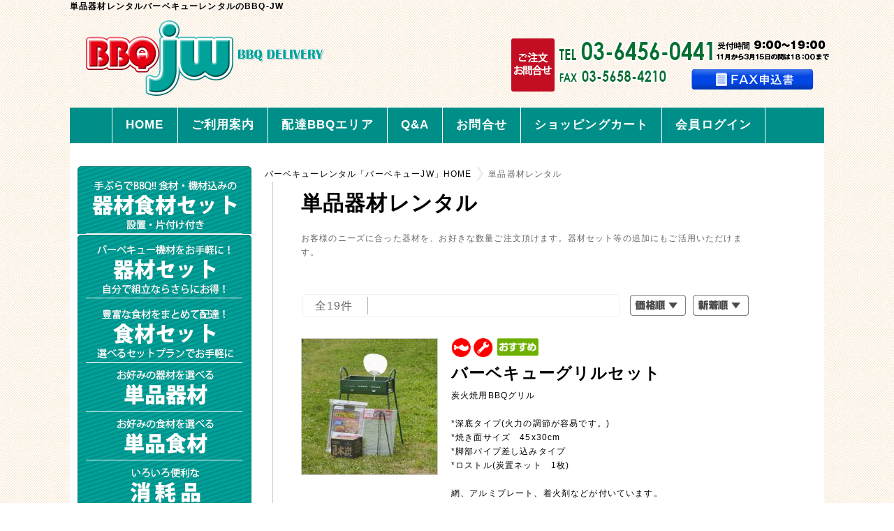

--- FILE ---
content_type: text/html; charset=UTF-8
request_url: https://bbq-jw.com/products/list.php?category_id=19
body_size: 119214
content:
<?xml version="1.0" encoding="UTF-8"?>
<!DOCTYPE html PUBLIC "-//W3C//DTD XHTML 1.0 Transitional//EN" "http://www.w3.org/TR/xhtml1/DTD/xhtml1-transitional.dtd">


<html xmlns="http://www.w3.org/1999/xhtml" lang="ja" xml:lang="ja" class="LC_Page_Products_List">
<head>
<!--PLG:SeoExtension-->
    <meta name="description" content="お客様のニーズに合った器材を、お好きな数量ご注文頂けます。器材セット等の追加にもご活用いただけます。">
<link rel="stylesheet" href="/user_data/packages/default/css/plg_SeoExtension_front.css" type="text/css" media="all" />
<!--end PLG:SeoExtension-->
<meta http-equiv="Content-Type" content="text/html; charset=UTF-8" />
<meta http-equiv="Content-Script-Type" content="text/javascript" />
<meta http-equiv="Content-Style-Type" content="text/css" />
<link rel="stylesheet" href="/user_data/packages/default/css/import.css" type="text/css" media="all" />
<link rel="alternate" type="application/rss+xml" title="RSS" href="https://www.bbq-jw.com/rss/" />
    
<!-- Google tag (gtag.js) -->
    <script async src="https://www.googletagmanager.com/gtag/js?id=G-TX1N97JF19"></script> <script> window.dataLayer = window.dataLayer || []; function gtag(){dataLayer.push(arguments);} gtag('js', new Date()); gtag('config', 'G-TX1N97JF19'); </script>



<script type="text/javascript" src="/js/css.js"></script>
<script type="text/javascript" src="/js/navi.js"></script>
<script type="text/javascript" src="/js/win_op.js"></script>
<script type="text/javascript" src="/js/site.js"></script>
<script type="text/javascript" src="/js/jquery-1.4.2.min.js"></script>

<script>
  (function(i,s,o,g,r,a,m){i['GoogleAnalyticsObject']=r;i[r]=i[r]||function(){
  (i[r].q=i[r].q||[]).push(arguments)},i[r].l=1*new Date();a=s.createElement(o),
  m=s.getElementsByTagName(o)[0];a.async=1;a.src=g;m.parentNode.insertBefore(a,m)
  })(window,document,'script','https://www.google-analytics.com/analytics.js','ga');

  ga('create', 'UA-93260515-1', 'auto');
  ga('send', 'pageview');

</script>



<title>単品器材レンタル｜バーベキューレンタルのBBQ-JW</title>




<link rel="shortcut icon" href="/user_data/packages/default/img/common/favicon.ico" />
<link rel="icon" type="image/vnd.microsoft.icon" href="/user_data/packages/default/img/common/favicon.ico" />

<script type="text/javascript">//<![CDATA[
    var productsClassCategories = {"247":{"__unselected":{"__unselected":{"name":"\u9078\u629e\u3057\u3066\u304f\u3060\u3055\u3044","product_class_id":"261","product_type":"1"}},"__unselected2":{"#":{"classcategory_id2":"","name":"\u9078\u629e\u3057\u3066\u304f\u3060\u3055\u3044"},"#0":{"classcategory_id2":"0","name":"","stock_find":true,"price01":"2,000","price02":"2,000","price02tax":"0","point":"60","product_code":"NOH-001","product_class_id":"261","product_type":"1"}}},"248":{"__unselected":{"__unselected":{"name":"\u9078\u629e\u3057\u3066\u304f\u3060\u3055\u3044","product_class_id":"262","product_type":"1"}},"__unselected2":{"#":{"classcategory_id2":"","name":"\u9078\u629e\u3057\u3066\u304f\u3060\u3055\u3044"},"#0":{"classcategory_id2":"0","name":"","stock_find":true,"price01":"500","price02":"500","price02tax":"0","point":"15","product_code":"NOH-005","product_class_id":"262","product_type":"1"}}},"249":{"__unselected":{"__unselected":{"name":"\u9078\u629e\u3057\u3066\u304f\u3060\u3055\u3044","product_class_id":"263","product_type":"1"}},"__unselected2":{"#":{"classcategory_id2":"","name":"\u9078\u629e\u3057\u3066\u304f\u3060\u3055\u3044"},"#0":{"classcategory_id2":"0","name":"","stock_find":true,"price01":"1,000","price02":"1,000","price02tax":"0","point":"30","product_code":"TKR-003","product_class_id":"263","product_type":"1"}}},"251":{"__unselected":{"__unselected":{"name":"\u9078\u629e\u3057\u3066\u304f\u3060\u3055\u3044","product_class_id":"265","product_type":"1"}},"__unselected2":{"#":{"classcategory_id2":"","name":"\u9078\u629e\u3057\u3066\u304f\u3060\u3055\u3044"},"#0":{"classcategory_id2":"0","name":"","stock_find":true,"price01":"3,000","price02":"3,000","price02tax":"0","point":"90","product_code":"NOH-002","product_class_id":"265","product_type":"1"}}},"250":{"__unselected":{"__unselected":{"name":"\u9078\u629e\u3057\u3066\u304f\u3060\u3055\u3044","product_class_id":"264","product_type":"1"}},"__unselected2":{"#":{"classcategory_id2":"","name":"\u9078\u629e\u3057\u3066\u304f\u3060\u3055\u3044"},"#0":{"classcategory_id2":"0","name":"","stock_find":true,"price01":"2,000","price02":"2,000","price02tax":"0","point":"60","product_code":"NOH-004","product_class_id":"264","product_type":"1"}}},"252":{"__unselected":{"__unselected":{"name":"\u9078\u629e\u3057\u3066\u304f\u3060\u3055\u3044","product_class_id":"266","product_type":"1"}},"__unselected2":{"#":{"classcategory_id2":"","name":"\u9078\u629e\u3057\u3066\u304f\u3060\u3055\u3044"},"#0":{"classcategory_id2":"0","name":"","stock_find":true,"price01":"1,000","price02":"1,000","price02tax":"0","point":"30","product_code":"NOH-006","product_class_id":"266","product_type":"1"}}},"253":{"__unselected":{"__unselected":{"name":"\u9078\u629e\u3057\u3066\u304f\u3060\u3055\u3044","product_class_id":"267","product_type":"1"}},"__unselected2":{"#":{"classcategory_id2":"","name":"\u9078\u629e\u3057\u3066\u304f\u3060\u3055\u3044"},"#0":{"classcategory_id2":"0","name":"","stock_find":true,"price01":"250","price02":"250","price02tax":"0","point":"7","product_code":"NOH-007","product_class_id":"267","product_type":"1"}}},"254":{"__unselected":{"__unselected":{"name":"\u9078\u629e\u3057\u3066\u304f\u3060\u3055\u3044","product_class_id":"268","product_type":"1"}},"__unselected2":{"#":{"classcategory_id2":"","name":"\u9078\u629e\u3057\u3066\u304f\u3060\u3055\u3044"},"#0":{"classcategory_id2":"0","name":"","stock_find":true,"price01":"350","price02":"350","price02tax":"0","point":"10","product_code":"NOH-008","product_class_id":"268","product_type":"1"}}},"255":{"__unselected":{"__unselected":{"name":"\u9078\u629e\u3057\u3066\u304f\u3060\u3055\u3044","product_class_id":"269","product_type":"1"}},"__unselected2":{"#":{"classcategory_id2":"","name":"\u9078\u629e\u3057\u3066\u304f\u3060\u3055\u3044"},"#0":{"classcategory_id2":"0","name":"","stock_find":true,"price01":"350","price02":"350","price02tax":"0","point":"10","product_code":"NOH-009","product_class_id":"269","product_type":"1"}}},"256":{"__unselected":{"__unselected":{"name":"\u9078\u629e\u3057\u3066\u304f\u3060\u3055\u3044","product_class_id":"270","product_type":"1"}},"__unselected2":{"#":{"classcategory_id2":"","name":"\u9078\u629e\u3057\u3066\u304f\u3060\u3055\u3044"},"#0":{"classcategory_id2":"0","name":"","stock_find":true,"price01":"1,000","price02":"1,000","price02tax":"0","point":"30","product_code":"NOH-010","product_class_id":"270","product_type":"1"}}},"257":{"__unselected":{"__unselected":{"name":"\u9078\u629e\u3057\u3066\u304f\u3060\u3055\u3044","product_class_id":"271","product_type":"1"}},"__unselected2":{"#":{"classcategory_id2":"","name":"\u9078\u629e\u3057\u3066\u304f\u3060\u3055\u3044"},"#0":{"classcategory_id2":"0","name":"","stock_find":true,"price01":"3,300","price02":"3,300","price02tax":"0","point":"99","product_code":"NOH-011","product_class_id":"271","product_type":"1"}}},"258":{"__unselected":{"__unselected":{"name":"\u9078\u629e\u3057\u3066\u304f\u3060\u3055\u3044","product_class_id":"272","product_type":"1"}},"__unselected2":{"#":{"classcategory_id2":"","name":"\u9078\u629e\u3057\u3066\u304f\u3060\u3055\u3044"},"#0":{"classcategory_id2":"0","name":"","stock_find":true,"price01":"1,200","price02":"1,200","price02tax":"0","point":"36","product_code":"NOH-012","product_class_id":"272","product_type":"1"}}},"259":{"__unselected":{"__unselected":{"name":"\u9078\u629e\u3057\u3066\u304f\u3060\u3055\u3044","product_class_id":"273","product_type":"1"}},"__unselected2":{"#":{"classcategory_id2":"","name":"\u9078\u629e\u3057\u3066\u304f\u3060\u3055\u3044"},"#0":{"classcategory_id2":"0","name":"","stock_find":true,"price01":"1,500","price02":"1,500","price02tax":"0","point":"45","product_code":"NOH-13","product_class_id":"273","product_type":"1"}}},"260":{"__unselected":{"__unselected":{"name":"\u9078\u629e\u3057\u3066\u304f\u3060\u3055\u3044","product_class_id":"274","product_type":"1"}},"__unselected2":{"#":{"classcategory_id2":"","name":"\u9078\u629e\u3057\u3066\u304f\u3060\u3055\u3044"},"#0":{"classcategory_id2":"0","name":"","stock_find":true,"price01":"200","price02":"200","price02tax":"0","point":"6","product_code":"NOH-014","product_class_id":"274","product_type":"1"}}},"261":{"__unselected":{"__unselected":{"name":"\u9078\u629e\u3057\u3066\u304f\u3060\u3055\u3044","product_class_id":"275","product_type":"1"}},"__unselected2":{"#":{"classcategory_id2":"","name":"\u9078\u629e\u3057\u3066\u304f\u3060\u3055\u3044"},"#0":{"classcategory_id2":"0","name":"","stock_find":true,"price01":"1,200","price02":"1,200","price02tax":"0","point":"36","product_code":"NOH-015","product_class_id":"275","product_type":"1"}}},"262":{"__unselected":{"__unselected":{"name":"\u9078\u629e\u3057\u3066\u304f\u3060\u3055\u3044","product_class_id":"276","product_type":"1"}},"__unselected2":{"#":{"classcategory_id2":"","name":"\u9078\u629e\u3057\u3066\u304f\u3060\u3055\u3044"},"#0":{"classcategory_id2":"0","name":"","stock_find":true,"price01":"1,500","price02":"1,500","price02tax":"0","point":"45","product_code":"NOH-016","product_class_id":"276","product_type":"1"}}},"275":{"__unselected":{"__unselected":{"name":"\u9078\u629e\u3057\u3066\u304f\u3060\u3055\u3044","product_class_id":"289","product_type":"1"}},"__unselected2":{"#":{"classcategory_id2":"","name":"\u9078\u629e\u3057\u3066\u304f\u3060\u3055\u3044"},"#0":{"classcategory_id2":"0","name":"","stock_find":true,"price01":"200","price02":"200","price02tax":"0","point":"6","product_code":"NOH-017","product_class_id":"289","product_type":"1"}}},"276":{"__unselected":{"__unselected":{"name":"\u9078\u629e\u3057\u3066\u304f\u3060\u3055\u3044","product_class_id":"290","product_type":"1"}},"__unselected2":{"#":{"classcategory_id2":"","name":"\u9078\u629e\u3057\u3066\u304f\u3060\u3055\u3044"},"#0":{"classcategory_id2":"0","name":"","stock_find":true,"price01":"200","price02":"200","price02tax":"0","point":"6","product_code":"NOH-018","product_class_id":"290","product_type":"1"}}},"277":{"__unselected":{"__unselected":{"name":"\u9078\u629e\u3057\u3066\u304f\u3060\u3055\u3044","product_class_id":"291","product_type":"1"}},"__unselected2":{"#":{"classcategory_id2":"","name":"\u9078\u629e\u3057\u3066\u304f\u3060\u3055\u3044"},"#0":{"classcategory_id2":"0","name":"","stock_find":true,"price01":"200","price02":"200","price02tax":"0","point":"6","product_code":"NOH-019","product_class_id":"291","product_type":"1"}}}};function fnOnLoad(){fnSetClassCategories(document.product_form247);fnSetClassCategories(document.product_form248);fnSetClassCategories(document.product_form249);fnSetClassCategories(document.product_form251);fnSetClassCategories(document.product_form250);fnSetClassCategories(document.product_form252);fnSetClassCategories(document.product_form253);fnSetClassCategories(document.product_form254);fnSetClassCategories(document.product_form255);fnSetClassCategories(document.product_form256);fnSetClassCategories(document.product_form257);fnSetClassCategories(document.product_form258);fnSetClassCategories(document.product_form259);fnSetClassCategories(document.product_form260);fnSetClassCategories(document.product_form261);fnSetClassCategories(document.product_form262);fnSetClassCategories(document.product_form275);fnSetClassCategories(document.product_form276);fnSetClassCategories(document.product_form277);}
    $(function(){
        fnOnLoad(); 
        if (0 < $("#undercolumn_shopping").size()) { jQuery(window).bind("beforeunload", function() { return "まだご注文は完了していません。";}); jQuery("input[type=submit], input[type=button], input[type=image], .btn_area img, .add_multiple img").click(function() { jQuery(window).unbind("beforeunload");});}
        
    });
//]]></script>


    
            
                    <link rel="stylesheet" href="/plugin/TopicPath/media/topicPath.css" type="text/css" media="screen" />
                
        

</head>

<!-- ▼BODY部 スタート -->

<body>

<noscript>
    <p>JavaScript を有効にしてご利用下さい.</p>
</noscript>

<div class="frame_outer">
    <a name="top" id="top"></a>

                            

<!--▼HEADER-->
<div id="header_wrap">
    <div id="header" class="clearfix">
    <div id="header_tit">
<!--PLG:SeoExtension-->
	<h1>単品器材レンタルバーベキューレンタルのBBQ-JW</h1>
<!--end PLG:SeoExtension--></div>
    	<div class="clearfix">
        <div id="logo_area">        
            <a href="/"><img src="/user_data/packages/default/img/common/logo.gif" alt="バーベキューレンタルのBBQ-JW"></a>
        </div> 
        <div id="contact_area">
              <img src="/user_data/packages/default/img/common/btn_header_tel.gif" alt="お問い合わせ ご注文" class="credit">
              <a href="https://www.bbq-jw.com/fax.pdf" target="_blank"><img src="/user_data/packages/default/img/common/btn_fax.png" alt="FAX申込書" class="fax"></a>
              <!-- <ul>
                 <li><img src="/user_data/packages/default/img/common/btn_header_tel.gif" alt="電話でのお問合わせ" id="tel" /></li>
                 <li><a href="https://www.bbq-jw.com/fax.pdf" target="_blank" onmouseover="chgImg('/user_data/packages/default/img/common/btn_header_fax_on.gif','fax');" onmouseout="chgImg('/user_data/packages/default/img/common/btn_header_fax.gif','fax');"><img src="/user_data/packages/default/img/common/btn_header_fax.gif" alt="Faxでのお問合わせ" id="fax" /></a></li>
              </ul> -->
        </div>
       
<div class="clear"></div>
        <div id="header_globalnavi">
           <div id="globalnavi">
                <ul>
                    <li>
                        <a href="/" title="ホームに戻る">HOME</a>
                    </li>
                    <li>
                        <a href="/user_data/info.php" title="ご利用についての説明">ご利用案内</a>
                    </li>
                    <li>
                        <a href="/park/" title="配達可能なエリアの検索">配達BBQエリア</a>
                    </li>
                     <li>
                        <a href="/user_data/faq.php" title="Q&amp;A">Q&amp;A</a>
                    </li>

                    <li>
                        <a href="/contact/" title="お問合せはこちら">お問合せ</a>
                    </li>
                    <li>
                        <a href="/cart/" title="ショッピングカート">ショッピングカート</a>
                    </li>
                    <li>
                        <a href="/mypage/login.php" title="会員ログイン">会員ログイン</a>
                    </li>
                </ul>
            </div>
        </div>
    </div>
</div>
<!--▲HEADER-->        
    <div id="container" class="clearfix">

                        
                            <div id="leftcolumn" class="side_column">
                                                    <!-- ▼メインメニュー -->
                                            
<script type="text/javascript">//<![CDATA[
    $(function(){
        $('#category_area li.level1:last').css('border-bottom', 'none');
    });
//]]></script>
<div id="category_area">
    <!--▼PLAN-->
    <ul id="left_plan">
<li><a href="/products/list.php?category_id=36" onmouseover="chgImg('/user_data/packages/default/img/button/btn_bloc_navi1_on.gif','bloc_navi1');" onmouseout="chgImg('/user_data/packages/default/img/button/btn_bloc_navi1.gif','bloc_navi1');"><img src="/user_data/packages/default/img/button/btn_bloc_navi1.gif" alt="機材セット" id="bloc_navi1"/></a></li></li><li><a href="/products/list.php?category_id=29" onmouseover="chgImg('/user_data/packages/default/img/button/btn_bloc_navi2_on.gif','bloc_navi2');" onmouseout="chgImg('/user_data/packages/default/img/button/btn_bloc_navi2.gif','bloc_navi2');"><img src="/user_data/packages/default/img/button/btn_bloc_navi2.gif" alt="機材セット" id="bloc_navi2"/></a></li><li><a href="/products/list.php?category_id=30" onmouseover="chgImg('/user_data/packages/default/img/button/btn_bloc_navi3_on.gif','bloc_navi3');" onmouseout="chgImg('/user_data/packages/default/img/button/btn_bloc_navi3.gif','bloc_navi3');"><img src="/user_data/packages/default/img/button/btn_bloc_navi3.gif" alt="食材セット" id="bloc_navi3"/></a></li><li><a href="/products/list.php?category_id=19" onmouseover="chgImg('/user_data/packages/default/img/button/btn_bloc_navi4_on.gif','bloc_navi4');" onmouseout="chgImg('/user_data/packages/default/img/button/btn_bloc_navi4.gif','bloc_navi4');"><img src="/user_data/packages/default/img/button/btn_bloc_navi4.gif" alt="単品機材レンタル" id="bloc_navi4"/></a></li><li><a href="/products/list.php?category_id=35" onmouseover="chgImg('/user_data/packages/default/img/button/btn_bloc_navi5_on.gif','bloc_navi5');" onmouseout="chgImg('/user_data/packages/default/img/button/btn_bloc_navi5.gif','bloc_navi5');"><img src="/user_data/packages/default/img/button/btn_bloc_navi5.gif" alt="単品食材レンタル" id="bloc_navi5"/></a></li><li><a href="/products/list.php?category_id=20" onmouseover="chgImg('/user_data/packages/default/img/button/btn_bloc_navi6_on.gif','bloc_navi6');" onmouseout="chgImg('/user_data/packages/default/img/button/btn_bloc_navi6.gif','bloc_navi6');"><img src="/user_data/packages/default/img/button/btn_bloc_navi6.gif" alt="消耗品レンタル" id="bloc_navi6"/></a></li><li><a href="/products/list.php?category_id=22" onmouseover="chgImg('/user_data/packages/default/img/button/btn_bloc_navi7_on.gif','bloc_navi7');" onmouseout="chgImg('/user_data/packages/default/img/button/btn_bloc_navi7.gif','bloc_navi7');"><img src="/user_data/packages/default/img/button/btn_bloc_navi7.gif" alt="生ビールサーバー" id="bloc_navi7"/></a></li>
</ul>
    <!--▲PLAN-->
</div>


                                        <!-- ▲メインメニュー -->
                                    <!-- ▼サブカテゴリ -->
                                            

<ul id="category3">
       <li>
          <a href="https://www.bbq-jw.com/mypage/login.php">MYページ</a>
       </li>
       <li>
          <a href="https://www.bbq-jw.com/entry/kiyaku.php">新規会員登録</a>
       </li>
       <li>
          <a href="/cart/">カゴの中を見る</a>
       </li>
       <li>
          <a href="/contact/">お問合せ</a>
       </li>
       <li>
          <a href="/order/">特定取引に関する法律</a>
       </li>
       <li>
          <a href="/guide/privacy.php">個人情報保護方針</a>
       </li>
      <li>
          <a href="https://www.bbq-jw.com/user_data/sitemap.php">サイトマップ</a>
       </li>
</ul>                                        <!-- ▲サブカテゴリ -->
                                    <!-- ▼カレンダー -->
                                            
<div class="block_outer">
    <div id="calender_area">

        <div class="block_body">
                                                                                        <table>
                            <caption class="month">2026年1月</caption>
                            <thead><tr><th><font color="#FF0000">日</font></th><th>月</th><th>火</th><th>水</th><th>木</th><th>金</th><th>土</th></tr></thead>
                                                                <tr>
                                                                            <td></td>
                                                                                                                                                            <td></td>
                                                                                                                                                            <td></td>
                                                                                                                                                            <td></td>
                                                                                                                                                            <td>1</td>
                                                                                                                                                            <td>2</td>
                                                                                                                                                            <td>3</td>
                                                                            </tr>
                                                                                                    <tr>
                                                                            <td>4</td>
                                                                                                                                                            <td>5</td>
                                                                                                                                                            <td>6</td>
                                                                                                                                                            <td>7</td>
                                                                                                                                                            <td>8</td>
                                                                                                                                                            <td>9</td>
                                                                                                                                                            <td>10</td>
                                                                            </tr>
                                                                                                    <tr>
                                                                            <td>11</td>
                                                                                                                                                            <td>12</td>
                                                                                                                                                            <td>13</td>
                                                                                                                                                            <td>14</td>
                                                                                                                                                            <td>15</td>
                                                                                                                                                            <td>16</td>
                                                                                                                                                            <td>17</td>
                                                                            </tr>
                                                                                                    <tr>
                                                                            <td>18</td>
                                                                                                                                                            <td>19</td>
                                                                                                                                                            <td>20</td>
                                                                                                                                                            <td class="today">21</td>
                                                                                                                                                            <td>22</td>
                                                                                                                                                            <td>23</td>
                                                                                                                                                            <td>24</td>
                                                                            </tr>
                                                                                                    <tr>
                                                                            <td>25</td>
                                                                                                                                                            <td>26</td>
                                                                                                                                                            <td>27</td>
                                                                                                                                                            <td>28</td>
                                                                                                                                                            <td>29</td>
                                                                                                                                                            <td>30</td>
                                                                                                                                                            <td>31</td>
                                                                            </tr>
                                                                        </table>
                                                                                                        <table>
                            <caption class="month">2026年2月</caption>
                            <thead><tr><th><font color="#FF0000">日</font></th><th>月</th><th>火</th><th>水</th><th>木</th><th>金</th><th>土</th></tr></thead>
                                                                <tr>
                                                                            <td>1</td>
                                                                                                                                                            <td>2</td>
                                                                                                                                                            <td>3</td>
                                                                                                                                                            <td>4</td>
                                                                                                                                                            <td>5</td>
                                                                                                                                                            <td>6</td>
                                                                                                                                                            <td>7</td>
                                                                            </tr>
                                                                                                    <tr>
                                                                            <td>8</td>
                                                                                                                                                            <td>9</td>
                                                                                                                                                            <td>10</td>
                                                                                                                                                            <td>11</td>
                                                                                                                                                            <td>12</td>
                                                                                                                                                            <td>13</td>
                                                                                                                                                            <td>14</td>
                                                                            </tr>
                                                                                                    <tr>
                                                                            <td>15</td>
                                                                                                                                                            <td>16</td>
                                                                                                                                                            <td>17</td>
                                                                                                                                                            <td>18</td>
                                                                                                                                                            <td>19</td>
                                                                                                                                                            <td>20</td>
                                                                                                                                                            <td>21</td>
                                                                            </tr>
                                                                                                    <tr>
                                                                            <td>22</td>
                                                                                                                                                            <td>23</td>
                                                                                                                                                            <td class="off">24</td>
                                                                                                                                                            <td>25</td>
                                                                                                                                                            <td>26</td>
                                                                                                                                                            <td>27</td>
                                                                                                                                                            <td>28</td>
                                                                            </tr>
                                                                        </table>
                                        <p class="information">※赤字は祭日です</p>
        </div>

    </div>
</div>
                                        <!-- ▲カレンダー -->
                                            </div>
                
                <div
                                                id="two_maincolumn_right"
                                        class="main_column"
        >
                                                            <!-- ▼パンくずリスト -->
                                            
<!--▼ TopicPath-->
<div id="topicpath_area">
     <ul id="topicpath">
         <li><a href="https://www.bbq-jw.com/index.php">バーベキューレンタル「バーベキューJW」HOME</a></li>

                                                <li>単品器材レンタル</li>
                           </ul>
</div>
<!--▲ TopicPath-->
                                        <!-- ▲パンくずリスト -->
                                        
            <!-- ▼メイン -->
            

<script type="text/javascript" src="/js/products.js"></script>
<script type="text/javascript">//<![CDATA[
    function fnSetClassCategories(form, classcat_id2_selected) {
        var $form = $(form);
        var product_id = $form.find('input[name=product_id]').val();
        var $sele1 = $form.find('select[name=classcategory_id1]');
        var $sele2 = $form.find('select[name=classcategory_id2]');
        setClassCategories($form, product_id, $sele1, $sele2, classcat_id2_selected);
    }
    // 並び順を変更
    function fnChangeOrderby(orderby) {
        fnSetVal('orderby', orderby);
        fnSetVal('pageno', 1);
        fnSubmit();
    }
    // 表示件数を変更
    function fnChangeDispNumber(dispNumber) {
        fnSetVal('disp_number', dispNumber);
        fnSetVal('pageno', 1);
        fnSubmit();
    }
    // カゴに入れる
    function fnInCart(productForm) {
        var searchForm = $("#form1");
        var cartForm = $(productForm);
        // 検索条件を引き継ぐ
        var hiddenValues = ['mode','category_id','maker_id','name','orderby','disp_number','pageno','rnd'];
        $.each(hiddenValues, function(){
            // 商品別のフォームに検索条件の値があれば上書き
            if (cartForm.has('input[name='+this+']').length != 0) {
                cartForm.find('input[name='+this+']').val(searchForm.find('input[name='+this+']').val());
            }
            // なければ追加
            else {
                cartForm.append($('<input type="hidden" />').attr("name", this).val(searchForm.find('input[name='+this+']').val()));
            }
        });
        // 商品別のフォームを送信
        cartForm.submit();
    }
//]]></script>

<div id="undercolumn">
    <form name="form1" id="form1" method="get" action="?">
        <input type="hidden" name="transactionid" value="4ecb824ce73ad58454763804b0ae864299d07bbc">
        <input type="hidden" name="mode" value="">
        
        <input type="hidden" name="category_id" value="19">
        <input type="hidden" name="maker_id" value="0">
        <input type="hidden" name="name" value="">
        
        
        <input type="hidden" name="orderby" value="">
        <input type="hidden" name="disp_number" value="30">
        <input type="hidden" name="pageno" value="">
        
        <input type="hidden" name="rnd" value="gip">
    </form>

    <!--★タイトル★-->
    <h2 class="title">単品器材レンタル</h2>
<!--PLG:SeoExtension-->
	<div class="category-page">お客様のニーズに合った器材を、お好きな数量ご注文頂けます。器材セット等の追加にもご活用いただけます。</div>
<!--end PLG:SeoExtension-->

    <!--▼検索条件-->
        <!--▲検索条件-->

    <!--▼ページナビ(本文)-->
        <!--▲ページナビ(本文)-->

    
                    <!--▼ページナビ(上部)-->
            <form name="page_navi_top" id="page_navi_top" action="?">
                <input type="hidden" name="transactionid" value="4ecb824ce73ad58454763804b0ae864299d07bbc">
                        <div class="pagenumber_area clearfix">
        	<!--▼件数-->
            <div id="kensu">全19件</div>
            <!--▲件数-->
        	<!--▼ページ送り-->
        	<div class="navi">
        	&nbsp;

        	 <!--▼表示順変更-->
             <div class="change">
                                    <a href="javascript:fnChangeOrderby('price');" onmouseover="chgImg('/user_data/packages/default/img/button/btn_change_kakaku_on.gif','price');" onmouseout="chgImg('/user_data/packages/default/img/button/btn_change_kakaku.gif','price');"><img src="/user_data/packages/default/img/button/btn_change_kakaku.gif" alt="価格順" id="price"></a>
                 
                                    <a href="javascript:fnChangeOrderby('date');" onmouseover="chgImg('/user_data/packages/default/img/button/btn_change_shintyaku_on.gif','date');" onmouseout="chgImg('/user_data/packages/default/img/button/btn_change_shintyaku.gif','date');"><img src="/user_data/packages/default/img/button/btn_change_shintyaku.gif" alt="新着順" id="date"></a>
                             </div>
             <!--▲表示順変更-->

           </div>
           <!--▲ページ送り-->
        </div>
                </form>
            <!--▲ページナビ(上部)-->

        
                        <!--▼商品-->
        <form name="product_form247" action="?" onsubmit="return false;">
        <input type="hidden" name="transactionid" value="4ecb824ce73ad58454763804b0ae864299d07bbc">
        <div class="list_area clearfix">
            <a name="product247"></a>
            <div class="listphoto">
                <!--★画像★-->
                <a href="/products/detail.php?product_id=247">
                    <img src="/upload/save_image/12181411_5673957e7cb31.jpg" alt="バーベキューグリルセット" class="picture"></a>
            </div>

            <div class="listrightbloc">
                <!--▼商品ステータス-->
                                    <ul class="status_icon clearfix">
                                                    <li>
                                <img src="/user_data/packages/default/img/icon/ico_01.gif" alt="工具不要">
                            </li>
                                                    <li>
                                <img src="/user_data/packages/default/img/icon/ico_03.gif" alt="おすすめ">
                            </li>
                                            </ul>
                                <!--▲商品ステータス-->

                <!--★商品名★-->
                <h3>
                    <a href="/products/detail.php?product_id=247">バーベキューグリルセット</a>
                </h3>

                <!--★コメント★-->
                <p class="listcomment">炭火焼用BBQグリル<br />
<br />
*深底タイプ(火力の調節が容易です。)<br />
*焼き面サイズ　45x30cm<br />
*脚部パイプ差し込みタイプ<br />
*ロストル(炭置ネット　1枚)<br />
<br />
網、アルミプレート、着火剤などが付いています。<br />
詳細は「詳しく見る」又はスマートフォンの方は写真をタップしてをご覧ください。</p>
                <!--★価格★-->
                <div class="pricebox sale_price">
                    税抜価格
                    <span class="price02">
                        <span id="price02_default_247">¥2,000</span><span id="price02_dynamic_247"></span>
                        </span>


                   （税込価格¥ 2,200）
                   <!--（+消費税&yen;  200 ）-->

                </div>

                <!--▼買い物かご-->
                <input type="hidden" name="product_id" value="247">
                <input type="hidden" name="product_class_id" id="product_class_id247" value="261">

                <div class="cart_area clearfix">
                                                                    <div class="cartin clearfix">
                            <div class="quantity">
                             
                                数量<input type="text" id="countBoxText" name="quantity" class="box" value="1" maxlength="9" style="">
  

                                  
                            </div>
                            <div class="cartin_btn">
                                <!--★カゴに入れる★-->
                                <div id="cartbtn_default_247">
                                    <input type="image" id="cart247" src="/user_data/packages/default/img/button/btn_cartin2.jpg" alt="カゴに入れる" onclick="fnInCart(this.form); return false;" onmouseover="chgImg('/user_data/packages/default/img/button/btn_cartin2_on.jpg', this);" onmouseout="chgImg('/user_data/packages/default/img/button/btn_cartin2.jpg', this);">
                                </div>
                                <div class="attention" id="cartbtn_dynamic_247"></div>
                            </div>
                            <!--★商品詳細を見る★-->
                <div class="detail_btn">
                                        <a href="/products/detail.php?product_id=247" onmouseover="chgImg('/user_data/packages/default/img/button/btn_detail_on.jpg','detail247');" onmouseout="chgImg('/user_data/packages/default/img/button/btn_detail.jpg','detail247');">
                    <img src="/user_data/packages/default/img/button/btn_detail.jpg" alt="商品詳細を見る" name="detail247" id="detail247"></a>
                </div>


                        </div>
                                    </div>
                <!--▲買い物かご-->


            </div>
        </div>
        </form>
        <!--▲商品-->

        

    
        
                        <!--▼商品-->
        <form name="product_form248" action="?" onsubmit="return false;">
        <input type="hidden" name="transactionid" value="4ecb824ce73ad58454763804b0ae864299d07bbc">
        <div class="list_area clearfix">
            <a name="product248"></a>
            <div class="listphoto">
                <!--★画像★-->
                <a href="/products/detail.php?product_id=248">
                    <img src="/upload/save_image/03061155_56db9c396e0d2.jpg" alt="アウトドアチェア" class="picture"></a>
            </div>

            <div class="listrightbloc">
                <!--▼商品ステータス-->
                                    <ul class="status_icon clearfix">
                                                    <li>
                                <img src="/user_data/packages/default/img/icon/ico_01.gif" alt="工具不要">
                            </li>
                                                    <li>
                                <img src="/user_data/packages/default/img/icon/ico_03.gif" alt="おすすめ">
                            </li>
                                            </ul>
                                <!--▲商品ステータス-->

                <!--★商品名★-->
                <h3>
                    <a href="/products/detail.php?product_id=248">アウトドアチェア</a>
                </h3>

                <!--★コメント★-->
                <p class="listcomment">アウトドアチェア<br />
<br />
☆ドリンクホルダー付き<br />
☆折りたたみ式<br />
☆カバー付き</p>
                <!--★価格★-->
                <div class="pricebox sale_price">
                    税抜価格
                    <span class="price02">
                        <span id="price02_default_248">¥500</span><span id="price02_dynamic_248"></span>
                        </span>


                   （税込価格¥ 550）
                   <!--（+消費税&yen;  50 ）-->

                </div>

                <!--▼買い物かご-->
                <input type="hidden" name="product_id" value="248">
                <input type="hidden" name="product_class_id" id="product_class_id248" value="262">

                <div class="cart_area clearfix">
                                                                    <div class="cartin clearfix">
                            <div class="quantity">
                             
                                数量<input type="text" id="countBoxText" name="quantity" class="box" value="1" maxlength="9" style="">
  

                                  
                            </div>
                            <div class="cartin_btn">
                                <!--★カゴに入れる★-->
                                <div id="cartbtn_default_248">
                                    <input type="image" id="cart248" src="/user_data/packages/default/img/button/btn_cartin2.jpg" alt="カゴに入れる" onclick="fnInCart(this.form); return false;" onmouseover="chgImg('/user_data/packages/default/img/button/btn_cartin2_on.jpg', this);" onmouseout="chgImg('/user_data/packages/default/img/button/btn_cartin2.jpg', this);">
                                </div>
                                <div class="attention" id="cartbtn_dynamic_248"></div>
                            </div>
                            <!--★商品詳細を見る★-->
                <div class="detail_btn">
                                        <a href="/products/detail.php?product_id=248" onmouseover="chgImg('/user_data/packages/default/img/button/btn_detail_on.jpg','detail248');" onmouseout="chgImg('/user_data/packages/default/img/button/btn_detail.jpg','detail248');">
                    <img src="/user_data/packages/default/img/button/btn_detail.jpg" alt="商品詳細を見る" name="detail248" id="detail248"></a>
                </div>


                        </div>
                                    </div>
                <!--▲買い物かご-->


            </div>
        </div>
        </form>
        <!--▲商品-->

        

    
        
                        <!--▼商品-->
        <form name="product_form249" action="?" onsubmit="return false;">
        <input type="hidden" name="transactionid" value="4ecb824ce73ad58454763804b0ae864299d07bbc">
        <div class="list_area clearfix">
            <a name="product249"></a>
            <div class="listphoto">
                <!--★画像★-->
                <a href="/products/detail.php?product_id=249">
                    <img src="/upload/save_image/03061157_56db9c7cb4208.jpg" alt="アウトドアテーブル-Mサイズ" class="picture"></a>
            </div>

            <div class="listrightbloc">
                <!--▼商品ステータス-->
                                    <ul class="status_icon clearfix">
                                                    <li>
                                <img src="/user_data/packages/default/img/icon/ico_01.gif" alt="工具不要">
                            </li>
                                            </ul>
                                <!--▲商品ステータス-->

                <!--★商品名★-->
                <h3>
                    <a href="/products/detail.php?product_id=249">アウトドアテーブル-Mサイズ</a>
                </h3>

                <!--★コメント★-->
                <p class="listcomment">アウトドアテーブルMサイズ<br />
<br />
4/6名様用<br />
天板サイズ　60x120cm<br />
高さ　54.5cm/65.0cm 二段階調節可能<br />
<br />
☆アウトドア用<br />
☆折りたたみ式持ち運びも楽々!</p>
                <!--★価格★-->
                <div class="pricebox sale_price">
                    税抜価格
                    <span class="price02">
                        <span id="price02_default_249">¥1,000</span><span id="price02_dynamic_249"></span>
                        </span>


                   （税込価格¥ 1,100）
                   <!--（+消費税&yen;  100 ）-->

                </div>

                <!--▼買い物かご-->
                <input type="hidden" name="product_id" value="249">
                <input type="hidden" name="product_class_id" id="product_class_id249" value="263">

                <div class="cart_area clearfix">
                                                                    <div class="cartin clearfix">
                            <div class="quantity">
                             
                                数量<input type="text" id="countBoxText" name="quantity" class="box" value="1" maxlength="9" style="">
  

                                  
                            </div>
                            <div class="cartin_btn">
                                <!--★カゴに入れる★-->
                                <div id="cartbtn_default_249">
                                    <input type="image" id="cart249" src="/user_data/packages/default/img/button/btn_cartin2.jpg" alt="カゴに入れる" onclick="fnInCart(this.form); return false;" onmouseover="chgImg('/user_data/packages/default/img/button/btn_cartin2_on.jpg', this);" onmouseout="chgImg('/user_data/packages/default/img/button/btn_cartin2.jpg', this);">
                                </div>
                                <div class="attention" id="cartbtn_dynamic_249"></div>
                            </div>
                            <!--★商品詳細を見る★-->
                <div class="detail_btn">
                                        <a href="/products/detail.php?product_id=249" onmouseover="chgImg('/user_data/packages/default/img/button/btn_detail_on.jpg','detail249');" onmouseout="chgImg('/user_data/packages/default/img/button/btn_detail.jpg','detail249');">
                    <img src="/user_data/packages/default/img/button/btn_detail.jpg" alt="商品詳細を見る" name="detail249" id="detail249"></a>
                </div>


                        </div>
                                    </div>
                <!--▲買い物かご-->


            </div>
        </div>
        </form>
        <!--▲商品-->

        

    
        
                        <!--▼商品-->
        <form name="product_form251" action="?" onsubmit="return false;">
        <input type="hidden" name="transactionid" value="4ecb824ce73ad58454763804b0ae864299d07bbc">
        <div class="list_area clearfix">
            <a name="product251"></a>
            <div class="listphoto">
                <!--★画像★-->
                <a href="/products/detail.php?product_id=251">
                    <img src="/upload/save_image/03061159_56db9cf9421cc.jpg" alt="タープテント" class="picture"></a>
            </div>

            <div class="listrightbloc">
                <!--▼商品ステータス-->
                                    <ul class="status_icon clearfix">
                                                    <li>
                                <img src="/user_data/packages/default/img/icon/ico_01.gif" alt="工具不要">
                            </li>
                                                    <li>
                                <img src="/user_data/packages/default/img/icon/ico_03.gif" alt="おすすめ">
                            </li>
                                            </ul>
                                <!--▲商品ステータス-->

                <!--★商品名★-->
                <h3>
                    <a href="/products/detail.php?product_id=251">タープテント</a>
                </h3>

                <!--★コメント★-->
                <p class="listcomment">クイックシェード(雨除け、日除け用)<br />
<br />
ベース面積サイズ　290 x 290cm<br />
天幕サイズ(全開時)　250 x 250cm<br />
　　ポリエステル　100% 撥水<br />
　　紫外線カット率　96%<br />
　　重量　12キロ　<br />
  <br />
☆重量がありますので強風や悪天候に強いタイプです。<br />
<br />
ワンタッチ式　フレーム開閉型で、簡単に組み立てることが出来ます。</p>
                <!--★価格★-->
                <div class="pricebox sale_price">
                    税抜価格
                    <span class="price02">
                        <span id="price02_default_251">¥3,000</span><span id="price02_dynamic_251"></span>
                        </span>


                   （税込価格¥ 3,300）
                   <!--（+消費税&yen;  300 ）-->

                </div>

                <!--▼買い物かご-->
                <input type="hidden" name="product_id" value="251">
                <input type="hidden" name="product_class_id" id="product_class_id251" value="265">

                <div class="cart_area clearfix">
                                                                    <div class="cartin clearfix">
                            <div class="quantity">
                             
                                数量<input type="text" id="countBoxText" name="quantity" class="box" value="1" maxlength="9" style="">
  

                                  
                            </div>
                            <div class="cartin_btn">
                                <!--★カゴに入れる★-->
                                <div id="cartbtn_default_251">
                                    <input type="image" id="cart251" src="/user_data/packages/default/img/button/btn_cartin2.jpg" alt="カゴに入れる" onclick="fnInCart(this.form); return false;" onmouseover="chgImg('/user_data/packages/default/img/button/btn_cartin2_on.jpg', this);" onmouseout="chgImg('/user_data/packages/default/img/button/btn_cartin2.jpg', this);">
                                </div>
                                <div class="attention" id="cartbtn_dynamic_251"></div>
                            </div>
                            <!--★商品詳細を見る★-->
                <div class="detail_btn">
                                        <a href="/products/detail.php?product_id=251" onmouseover="chgImg('/user_data/packages/default/img/button/btn_detail_on.jpg','detail251');" onmouseout="chgImg('/user_data/packages/default/img/button/btn_detail.jpg','detail251');">
                    <img src="/user_data/packages/default/img/button/btn_detail.jpg" alt="商品詳細を見る" name="detail251" id="detail251"></a>
                </div>


                        </div>
                                    </div>
                <!--▲買い物かご-->


            </div>
        </div>
        </form>
        <!--▲商品-->

        

    
        
                        <!--▼商品-->
        <form name="product_form250" action="?" onsubmit="return false;">
        <input type="hidden" name="transactionid" value="4ecb824ce73ad58454763804b0ae864299d07bbc">
        <div class="list_area clearfix">
            <a name="product250"></a>
            <div class="listphoto">
                <!--★画像★-->
                <a href="/products/detail.php?product_id=250">
                    <img src="/upload/save_image/03061156_56db9c5e33379.jpg" alt="アウトドアテーブルLサイズ" class="picture"></a>
            </div>

            <div class="listrightbloc">
                <!--▼商品ステータス-->
                                    <ul class="status_icon clearfix">
                                                    <li>
                                <img src="/user_data/packages/default/img/icon/ico_01.gif" alt="工具不要">
                            </li>
                                            </ul>
                                <!--▲商品ステータス-->

                <!--★商品名★-->
                <h3>
                    <a href="/products/detail.php?product_id=250">アウトドアテーブルLサイズ</a>
                </h3>

                <!--★コメント★-->
                <p class="listcomment">アウトドアテーブル　L-サイズ<br />
<br />
6/8名様用<br />
天板サイズ　180 x 60cm<br />
高さ　65cm<br />
<br />
☆調理用テーブルにお勧め<br />
☆団体様向け「受付用」などに最適<br />
☆立ち飲み用のテーブルとして最適</p>
                <!--★価格★-->
                <div class="pricebox sale_price">
                    税抜価格
                    <span class="price02">
                        <span id="price02_default_250">¥2,000</span><span id="price02_dynamic_250"></span>
                        </span>


                   （税込価格¥ 2,200）
                   <!--（+消費税&yen;  200 ）-->

                </div>

                <!--▼買い物かご-->
                <input type="hidden" name="product_id" value="250">
                <input type="hidden" name="product_class_id" id="product_class_id250" value="264">

                <div class="cart_area clearfix">
                                                                    <div class="cartin clearfix">
                            <div class="quantity">
                             
                                数量<input type="text" id="countBoxText" name="quantity" class="box" value="1" maxlength="9" style="">
  

                                  
                            </div>
                            <div class="cartin_btn">
                                <!--★カゴに入れる★-->
                                <div id="cartbtn_default_250">
                                    <input type="image" id="cart250" src="/user_data/packages/default/img/button/btn_cartin2.jpg" alt="カゴに入れる" onclick="fnInCart(this.form); return false;" onmouseover="chgImg('/user_data/packages/default/img/button/btn_cartin2_on.jpg', this);" onmouseout="chgImg('/user_data/packages/default/img/button/btn_cartin2.jpg', this);">
                                </div>
                                <div class="attention" id="cartbtn_dynamic_250"></div>
                            </div>
                            <!--★商品詳細を見る★-->
                <div class="detail_btn">
                                        <a href="/products/detail.php?product_id=250" onmouseover="chgImg('/user_data/packages/default/img/button/btn_detail_on.jpg','detail250');" onmouseout="chgImg('/user_data/packages/default/img/button/btn_detail.jpg','detail250');">
                    <img src="/user_data/packages/default/img/button/btn_detail.jpg" alt="商品詳細を見る" name="detail250" id="detail250"></a>
                </div>


                        </div>
                                    </div>
                <!--▲買い物かご-->


            </div>
        </div>
        </form>
        <!--▲商品-->

        

    
        
                        <!--▼商品-->
        <form name="product_form252" action="?" onsubmit="return false;">
        <input type="hidden" name="transactionid" value="4ecb824ce73ad58454763804b0ae864299d07bbc">
        <div class="list_area clearfix">
            <a name="product252"></a>
            <div class="listphoto">
                <!--★画像★-->
                <a href="/products/detail.php?product_id=252">
                    <img src="/upload/save_image/03061157_56db9c9f1e78b.jpg" alt="クーラーボックス" class="picture"></a>
            </div>

            <div class="listrightbloc">
                <!--▼商品ステータス-->
                                    <ul class="status_icon clearfix">
                                                    <li>
                                <img src="/user_data/packages/default/img/icon/ico_03.gif" alt="おすすめ">
                            </li>
                                            </ul>
                                <!--▲商品ステータス-->

                <!--★商品名★-->
                <h3>
                    <a href="/products/detail.php?product_id=252">クーラーボックス</a>
                </h3>

                <!--★コメント★-->
                <p class="listcomment">クーラーボックス<br />
<br />
サイズ　37L<br />
<br />
缶350ml/35本程度、　缶500ml/20本程度　収納可能タイプ<br />
<br />
※商品は類似品になる場合がございます。</p>
                <!--★価格★-->
                <div class="pricebox sale_price">
                    税抜価格
                    <span class="price02">
                        <span id="price02_default_252">¥1,000</span><span id="price02_dynamic_252"></span>
                        </span>


                   （税込価格¥ 1,100）
                   <!--（+消費税&yen;  100 ）-->

                </div>

                <!--▼買い物かご-->
                <input type="hidden" name="product_id" value="252">
                <input type="hidden" name="product_class_id" id="product_class_id252" value="266">

                <div class="cart_area clearfix">
                                                                    <div class="cartin clearfix">
                            <div class="quantity">
                             
                                数量<input type="text" id="countBoxText" name="quantity" class="box" value="1" maxlength="9" style="">
  

                                  
                            </div>
                            <div class="cartin_btn">
                                <!--★カゴに入れる★-->
                                <div id="cartbtn_default_252">
                                    <input type="image" id="cart252" src="/user_data/packages/default/img/button/btn_cartin2.jpg" alt="カゴに入れる" onclick="fnInCart(this.form); return false;" onmouseover="chgImg('/user_data/packages/default/img/button/btn_cartin2_on.jpg', this);" onmouseout="chgImg('/user_data/packages/default/img/button/btn_cartin2.jpg', this);">
                                </div>
                                <div class="attention" id="cartbtn_dynamic_252"></div>
                            </div>
                            <!--★商品詳細を見る★-->
                <div class="detail_btn">
                                        <a href="/products/detail.php?product_id=252" onmouseover="chgImg('/user_data/packages/default/img/button/btn_detail_on.jpg','detail252');" onmouseout="chgImg('/user_data/packages/default/img/button/btn_detail.jpg','detail252');">
                    <img src="/user_data/packages/default/img/button/btn_detail.jpg" alt="商品詳細を見る" name="detail252" id="detail252"></a>
                </div>


                        </div>
                                    </div>
                <!--▲買い物かご-->


            </div>
        </div>
        </form>
        <!--▲商品-->

        

    
        
                        <!--▼商品-->
        <form name="product_form253" action="?" onsubmit="return false;">
        <input type="hidden" name="transactionid" value="4ecb824ce73ad58454763804b0ae864299d07bbc">
        <div class="list_area clearfix">
            <a name="product253"></a>
            <div class="listphoto">
                <!--★画像★-->
                <a href="/products/detail.php?product_id=253">
                    <img src="/upload/save_image/12181409_5673950198c78.jpg" alt="食材用トング" class="picture"></a>
            </div>

            <div class="listrightbloc">
                <!--▼商品ステータス-->
                                    <ul class="status_icon clearfix">
                                                    <li>
                                <img src="/user_data/packages/default/img/icon/ico_03.gif" alt="おすすめ">
                            </li>
                                            </ul>
                                <!--▲商品ステータス-->

                <!--★商品名★-->
                <h3>
                    <a href="/products/detail.php?product_id=253">食材用トング</a>
                </h3>

                <!--★コメント★-->
                <p class="listcomment">食材用トング<br />
<br />
長さ　30cm</p>
                <!--★価格★-->
                <div class="pricebox sale_price">
                    税抜価格
                    <span class="price02">
                        <span id="price02_default_253">¥250</span><span id="price02_dynamic_253"></span>
                        </span>


                   （税込価格¥ 275）
                   <!--（+消費税&yen;  25 ）-->

                </div>

                <!--▼買い物かご-->
                <input type="hidden" name="product_id" value="253">
                <input type="hidden" name="product_class_id" id="product_class_id253" value="267">

                <div class="cart_area clearfix">
                                                                    <div class="cartin clearfix">
                            <div class="quantity">
                             
                                数量<input type="text" id="countBoxText" name="quantity" class="box" value="1" maxlength="9" style="">
  

                                  
                            </div>
                            <div class="cartin_btn">
                                <!--★カゴに入れる★-->
                                <div id="cartbtn_default_253">
                                    <input type="image" id="cart253" src="/user_data/packages/default/img/button/btn_cartin2.jpg" alt="カゴに入れる" onclick="fnInCart(this.form); return false;" onmouseover="chgImg('/user_data/packages/default/img/button/btn_cartin2_on.jpg', this);" onmouseout="chgImg('/user_data/packages/default/img/button/btn_cartin2.jpg', this);">
                                </div>
                                <div class="attention" id="cartbtn_dynamic_253"></div>
                            </div>
                            <!--★商品詳細を見る★-->
                <div class="detail_btn">
                                        <a href="/products/detail.php?product_id=253" onmouseover="chgImg('/user_data/packages/default/img/button/btn_detail_on.jpg','detail253');" onmouseout="chgImg('/user_data/packages/default/img/button/btn_detail.jpg','detail253');">
                    <img src="/user_data/packages/default/img/button/btn_detail.jpg" alt="商品詳細を見る" name="detail253" id="detail253"></a>
                </div>


                        </div>
                                    </div>
                <!--▲買い物かご-->


            </div>
        </div>
        </form>
        <!--▲商品-->

        

    
        
                        <!--▼商品-->
        <form name="product_form254" action="?" onsubmit="return false;">
        <input type="hidden" name="transactionid" value="4ecb824ce73ad58454763804b0ae864299d07bbc">
        <div class="list_area clearfix">
            <a name="product254"></a>
            <div class="listphoto">
                <!--★画像★-->
                <a href="/products/detail.php?product_id=254">
                    <img src="/upload/save_image/03061155_56db9c259e646.jpg" alt="包丁まな板セット" class="picture"></a>
            </div>

            <div class="listrightbloc">
                <!--▼商品ステータス-->
                                <!--▲商品ステータス-->

                <!--★商品名★-->
                <h3>
                    <a href="/products/detail.php?product_id=254">包丁まな板セット</a>
                </h3>

                <!--★コメント★-->
                <p class="listcomment">包丁、まな板セット<br />
<br />
包丁　1本<br />
樹脂製まな板　1枚<br />
<br />
*除菌済み<br />
*包丁は砥ぎ仕上げ済み</p>
                <!--★価格★-->
                <div class="pricebox sale_price">
                    税抜価格
                    <span class="price02">
                        <span id="price02_default_254">¥350</span><span id="price02_dynamic_254"></span>
                        </span>


                   （税込価格¥ 385）
                   <!--（+消費税&yen;  35 ）-->

                </div>

                <!--▼買い物かご-->
                <input type="hidden" name="product_id" value="254">
                <input type="hidden" name="product_class_id" id="product_class_id254" value="268">

                <div class="cart_area clearfix">
                                                                    <div class="cartin clearfix">
                            <div class="quantity">
                             
                                数量<input type="text" id="countBoxText" name="quantity" class="box" value="1" maxlength="9" style="">
  

                                  
                            </div>
                            <div class="cartin_btn">
                                <!--★カゴに入れる★-->
                                <div id="cartbtn_default_254">
                                    <input type="image" id="cart254" src="/user_data/packages/default/img/button/btn_cartin2.jpg" alt="カゴに入れる" onclick="fnInCart(this.form); return false;" onmouseover="chgImg('/user_data/packages/default/img/button/btn_cartin2_on.jpg', this);" onmouseout="chgImg('/user_data/packages/default/img/button/btn_cartin2.jpg', this);">
                                </div>
                                <div class="attention" id="cartbtn_dynamic_254"></div>
                            </div>
                            <!--★商品詳細を見る★-->
                <div class="detail_btn">
                                        <a href="/products/detail.php?product_id=254" onmouseover="chgImg('/user_data/packages/default/img/button/btn_detail_on.jpg','detail254');" onmouseout="chgImg('/user_data/packages/default/img/button/btn_detail.jpg','detail254');">
                    <img src="/user_data/packages/default/img/button/btn_detail.jpg" alt="商品詳細を見る" name="detail254" id="detail254"></a>
                </div>


                        </div>
                                    </div>
                <!--▲買い物かご-->


            </div>
        </div>
        </form>
        <!--▲商品-->

        

    
        
                        <!--▼商品-->
        <form name="product_form255" action="?" onsubmit="return false;">
        <input type="hidden" name="transactionid" value="4ecb824ce73ad58454763804b0ae864299d07bbc">
        <div class="list_area clearfix">
            <a name="product255"></a>
            <div class="listphoto">
                <!--★画像★-->
                <a href="/products/detail.php?product_id=255">
                    <img src="/upload/save_image/12181412_567395b2c0d0f.jpg" alt="ざる・ボウルセット" class="picture"></a>
            </div>

            <div class="listrightbloc">
                <!--▼商品ステータス-->
                                <!--▲商品ステータス-->

                <!--★商品名★-->
                <h3>
                    <a href="/products/detail.php?product_id=255">ざる・ボウルセット</a>
                </h3>

                <!--★コメント★-->
                <p class="listcomment">ざる・ボウルセット<br />
<br />
ざる　　1個<br />
ボウル　1個<br />
<br />
☆除菌済み</p>
                <!--★価格★-->
                <div class="pricebox sale_price">
                    税抜価格
                    <span class="price02">
                        <span id="price02_default_255">¥350</span><span id="price02_dynamic_255"></span>
                        </span>


                   （税込価格¥ 385）
                   <!--（+消費税&yen;  35 ）-->

                </div>

                <!--▼買い物かご-->
                <input type="hidden" name="product_id" value="255">
                <input type="hidden" name="product_class_id" id="product_class_id255" value="269">

                <div class="cart_area clearfix">
                                                                    <div class="cartin clearfix">
                            <div class="quantity">
                             
                                数量<input type="text" id="countBoxText" name="quantity" class="box" value="1" maxlength="9" style="">
  

                                  
                            </div>
                            <div class="cartin_btn">
                                <!--★カゴに入れる★-->
                                <div id="cartbtn_default_255">
                                    <input type="image" id="cart255" src="/user_data/packages/default/img/button/btn_cartin2.jpg" alt="カゴに入れる" onclick="fnInCart(this.form); return false;" onmouseover="chgImg('/user_data/packages/default/img/button/btn_cartin2_on.jpg', this);" onmouseout="chgImg('/user_data/packages/default/img/button/btn_cartin2.jpg', this);">
                                </div>
                                <div class="attention" id="cartbtn_dynamic_255"></div>
                            </div>
                            <!--★商品詳細を見る★-->
                <div class="detail_btn">
                                        <a href="/products/detail.php?product_id=255" onmouseover="chgImg('/user_data/packages/default/img/button/btn_detail_on.jpg','detail255');" onmouseout="chgImg('/user_data/packages/default/img/button/btn_detail.jpg','detail255');">
                    <img src="/user_data/packages/default/img/button/btn_detail.jpg" alt="商品詳細を見る" name="detail255" id="detail255"></a>
                </div>


                        </div>
                                    </div>
                <!--▲買い物かご-->


            </div>
        </div>
        </form>
        <!--▲商品-->

        

    
        
                        <!--▼商品-->
        <form name="product_form256" action="?" onsubmit="return false;">
        <input type="hidden" name="transactionid" value="4ecb824ce73ad58454763804b0ae864299d07bbc">
        <div class="list_area clearfix">
            <a name="product256"></a>
            <div class="listphoto">
                <!--★画像★-->
                <a href="/products/detail.php?product_id=256">
                    <img src="/upload/save_image/12181412_567395d0ec456.jpg" alt="鉄板" class="picture"></a>
            </div>

            <div class="listrightbloc">
                <!--▼商品ステータス-->
                                    <ul class="status_icon clearfix">
                                                    <li>
                                <img src="/user_data/packages/default/img/icon/ico_03.gif" alt="おすすめ">
                            </li>
                                            </ul>
                                <!--▲商品ステータス-->

                <!--★商品名★-->
                <h3>
                    <a href="/products/detail.php?product_id=256">鉄板</a>
                </h3>

                <!--★コメント★-->
                <p class="listcomment">鉄板<br />
<br />
サイズ　450×300mm<br />
BBQグリルと同規格もの</p>
                <!--★価格★-->
                <div class="pricebox sale_price">
                    税抜価格
                    <span class="price02">
                        <span id="price02_default_256">¥1,000</span><span id="price02_dynamic_256"></span>
                        </span>


                   （税込価格¥ 1,100）
                   <!--（+消費税&yen;  100 ）-->

                </div>

                <!--▼買い物かご-->
                <input type="hidden" name="product_id" value="256">
                <input type="hidden" name="product_class_id" id="product_class_id256" value="270">

                <div class="cart_area clearfix">
                                                                    <div class="cartin clearfix">
                            <div class="quantity">
                             
                                数量<input type="text" id="countBoxText" name="quantity" class="box" value="1" maxlength="9" style="">
  

                                  
                            </div>
                            <div class="cartin_btn">
                                <!--★カゴに入れる★-->
                                <div id="cartbtn_default_256">
                                    <input type="image" id="cart256" src="/user_data/packages/default/img/button/btn_cartin2.jpg" alt="カゴに入れる" onclick="fnInCart(this.form); return false;" onmouseover="chgImg('/user_data/packages/default/img/button/btn_cartin2_on.jpg', this);" onmouseout="chgImg('/user_data/packages/default/img/button/btn_cartin2.jpg', this);">
                                </div>
                                <div class="attention" id="cartbtn_dynamic_256"></div>
                            </div>
                            <!--★商品詳細を見る★-->
                <div class="detail_btn">
                                        <a href="/products/detail.php?product_id=256" onmouseover="chgImg('/user_data/packages/default/img/button/btn_detail_on.jpg','detail256');" onmouseout="chgImg('/user_data/packages/default/img/button/btn_detail.jpg','detail256');">
                    <img src="/user_data/packages/default/img/button/btn_detail.jpg" alt="商品詳細を見る" name="detail256" id="detail256"></a>
                </div>


                        </div>
                                    </div>
                <!--▲買い物かご-->


            </div>
        </div>
        </form>
        <!--▲商品-->

        

    
        
                        <!--▼商品-->
        <form name="product_form257" action="?" onsubmit="return false;">
        <input type="hidden" name="transactionid" value="4ecb824ce73ad58454763804b0ae864299d07bbc">
        <div class="list_area clearfix">
            <a name="product257"></a>
            <div class="listphoto">
                <!--★画像★-->
                <a href="/products/detail.php?product_id=257">
                    <img src="/upload/save_image/12181403_567393a0765b1.jpg" alt="ダッチオーブン・スタンドセット" class="picture"></a>
            </div>

            <div class="listrightbloc">
                <!--▼商品ステータス-->
                                    <ul class="status_icon clearfix">
                                                    <li>
                                <img src="/user_data/packages/default/img/icon/ico_03.gif" alt="おすすめ">
                            </li>
                                            </ul>
                                <!--▲商品ステータス-->

                <!--★商品名★-->
                <h3>
                    <a href="/products/detail.php?product_id=257">ダッチオーブン・スタンドセット</a>
                </h3>

                <!--★コメント★-->
                <p class="listcomment">いろいろな用途で使えるダッチオーブン<br />
ダッチオーブン本体とクッキングスタンド、木炭が3kg付いた商品です。<br />
単品で揃えるよりお得です。<br />
<br />
サイズ12インチ</p>
                <!--★価格★-->
                <div class="pricebox sale_price">
                    税抜価格
                    <span class="price02">
                        <span id="price02_default_257">¥3,300</span><span id="price02_dynamic_257"></span>
                        </span>


                   （税込価格¥ 3,630）
                   <!--（+消費税&yen;  330 ）-->

                </div>

                <!--▼買い物かご-->
                <input type="hidden" name="product_id" value="257">
                <input type="hidden" name="product_class_id" id="product_class_id257" value="271">

                <div class="cart_area clearfix">
                                                                    <div class="cartin clearfix">
                            <div class="quantity">
                             
                                数量<input type="text" id="countBoxText" name="quantity" class="box" value="1" maxlength="9" style="">
  

                                  
                            </div>
                            <div class="cartin_btn">
                                <!--★カゴに入れる★-->
                                <div id="cartbtn_default_257">
                                    <input type="image" id="cart257" src="/user_data/packages/default/img/button/btn_cartin2.jpg" alt="カゴに入れる" onclick="fnInCart(this.form); return false;" onmouseover="chgImg('/user_data/packages/default/img/button/btn_cartin2_on.jpg', this);" onmouseout="chgImg('/user_data/packages/default/img/button/btn_cartin2.jpg', this);">
                                </div>
                                <div class="attention" id="cartbtn_dynamic_257"></div>
                            </div>
                            <!--★商品詳細を見る★-->
                <div class="detail_btn">
                                        <a href="/products/detail.php?product_id=257" onmouseover="chgImg('/user_data/packages/default/img/button/btn_detail_on.jpg','detail257');" onmouseout="chgImg('/user_data/packages/default/img/button/btn_detail.jpg','detail257');">
                    <img src="/user_data/packages/default/img/button/btn_detail.jpg" alt="商品詳細を見る" name="detail257" id="detail257"></a>
                </div>


                        </div>
                                    </div>
                <!--▲買い物かご-->


            </div>
        </div>
        </form>
        <!--▲商品-->

        

    
        
                        <!--▼商品-->
        <form name="product_form258" action="?" onsubmit="return false;">
        <input type="hidden" name="transactionid" value="4ecb824ce73ad58454763804b0ae864299d07bbc">
        <div class="list_area clearfix">
            <a name="product258"></a>
            <div class="listphoto">
                <!--★画像★-->
                <a href="/products/detail.php?product_id=258">
                    <img src="/upload/save_image/03051120_56da42746f48e.jpg" alt="寸胴鍋" class="picture"></a>
            </div>

            <div class="listrightbloc">
                <!--▼商品ステータス-->
                                <!--▲商品ステータス-->

                <!--★商品名★-->
                <h3>
                    <a href="/products/detail.php?product_id=258">寸胴鍋</a>
                </h3>

                <!--★コメント★-->
                <p class="listcomment">寸胴鍋<br />
<br />
サイズ 11.2L<br />
直径　244mm<br />
高さ　230mm<br />
<br />
この商品はBBQグリルでの仕様はお控えください。重さが有り危険です。<br />
「カセットコンロ」での使用をお願いいたします。</p>
                <!--★価格★-->
                <div class="pricebox sale_price">
                    税抜価格
                    <span class="price02">
                        <span id="price02_default_258">¥1,200</span><span id="price02_dynamic_258"></span>
                        </span>


                   （税込価格¥ 1,320）
                   <!--（+消費税&yen;  120 ）-->

                </div>

                <!--▼買い物かご-->
                <input type="hidden" name="product_id" value="258">
                <input type="hidden" name="product_class_id" id="product_class_id258" value="272">

                <div class="cart_area clearfix">
                                                                    <div class="cartin clearfix">
                            <div class="quantity">
                             
                                数量<input type="text" id="countBoxText" name="quantity" class="box" value="1" maxlength="9" style="">
  

                                  
                            </div>
                            <div class="cartin_btn">
                                <!--★カゴに入れる★-->
                                <div id="cartbtn_default_258">
                                    <input type="image" id="cart258" src="/user_data/packages/default/img/button/btn_cartin2.jpg" alt="カゴに入れる" onclick="fnInCart(this.form); return false;" onmouseover="chgImg('/user_data/packages/default/img/button/btn_cartin2_on.jpg', this);" onmouseout="chgImg('/user_data/packages/default/img/button/btn_cartin2.jpg', this);">
                                </div>
                                <div class="attention" id="cartbtn_dynamic_258"></div>
                            </div>
                            <!--★商品詳細を見る★-->
                <div class="detail_btn">
                                        <a href="/products/detail.php?product_id=258" onmouseover="chgImg('/user_data/packages/default/img/button/btn_detail_on.jpg','detail258');" onmouseout="chgImg('/user_data/packages/default/img/button/btn_detail.jpg','detail258');">
                    <img src="/user_data/packages/default/img/button/btn_detail.jpg" alt="商品詳細を見る" name="detail258" id="detail258"></a>
                </div>


                        </div>
                                    </div>
                <!--▲買い物かご-->


            </div>
        </div>
        </form>
        <!--▲商品-->

        

    
        
                        <!--▼商品-->
        <form name="product_form259" action="?" onsubmit="return false;">
        <input type="hidden" name="transactionid" value="4ecb824ce73ad58454763804b0ae864299d07bbc">
        <div class="list_area clearfix">
            <a name="product259"></a>
            <div class="listphoto">
                <!--★画像★-->
                <a href="/products/detail.php?product_id=259">
                    <img src="/upload/save_image/12181408_567394c555264.jpg" alt="カセットコンロ" class="picture"></a>
            </div>

            <div class="listrightbloc">
                <!--▼商品ステータス-->
                                <!--▲商品ステータス-->

                <!--★商品名★-->
                <h3>
                    <a href="/products/detail.php?product_id=259">カセットコンロ</a>
                </h3>

                <!--★コメント★-->
                <p class="listcomment">調理用カセットコンロ<br />
<br />
<br />
*新品ガスボンベ付き</p>
                <!--★価格★-->
                <div class="pricebox sale_price">
                    税抜価格
                    <span class="price02">
                        <span id="price02_default_259">¥1,500</span><span id="price02_dynamic_259"></span>
                        </span>


                   （税込価格¥ 1,650）
                   <!--（+消費税&yen;  150 ）-->

                </div>

                <!--▼買い物かご-->
                <input type="hidden" name="product_id" value="259">
                <input type="hidden" name="product_class_id" id="product_class_id259" value="273">

                <div class="cart_area clearfix">
                                                                    <div class="cartin clearfix">
                            <div class="quantity">
                             
                                数量<input type="text" id="countBoxText" name="quantity" class="box" value="1" maxlength="9" style="">
  

                                  
                            </div>
                            <div class="cartin_btn">
                                <!--★カゴに入れる★-->
                                <div id="cartbtn_default_259">
                                    <input type="image" id="cart259" src="/user_data/packages/default/img/button/btn_cartin2.jpg" alt="カゴに入れる" onclick="fnInCart(this.form); return false;" onmouseover="chgImg('/user_data/packages/default/img/button/btn_cartin2_on.jpg', this);" onmouseout="chgImg('/user_data/packages/default/img/button/btn_cartin2.jpg', this);">
                                </div>
                                <div class="attention" id="cartbtn_dynamic_259"></div>
                            </div>
                            <!--★商品詳細を見る★-->
                <div class="detail_btn">
                                        <a href="/products/detail.php?product_id=259" onmouseover="chgImg('/user_data/packages/default/img/button/btn_detail_on.jpg','detail259');" onmouseout="chgImg('/user_data/packages/default/img/button/btn_detail.jpg','detail259');">
                    <img src="/user_data/packages/default/img/button/btn_detail.jpg" alt="商品詳細を見る" name="detail259" id="detail259"></a>
                </div>


                        </div>
                                    </div>
                <!--▲買い物かご-->


            </div>
        </div>
        </form>
        <!--▲商品-->

        

    
        
                        <!--▼商品-->
        <form name="product_form260" action="?" onsubmit="return false;">
        <input type="hidden" name="transactionid" value="4ecb824ce73ad58454763804b0ae864299d07bbc">
        <div class="list_area clearfix">
            <a name="product260"></a>
            <div class="listphoto">
                <!--★画像★-->
                <a href="/products/detail.php?product_id=260">
                    <img src="/upload/save_image/12181407_5673949b34ebc.jpg" alt="お玉" class="picture"></a>
            </div>

            <div class="listrightbloc">
                <!--▼商品ステータス-->
                                <!--▲商品ステータス-->

                <!--★商品名★-->
                <h3>
                    <a href="/products/detail.php?product_id=260">お玉</a>
                </h3>

                <!--★コメント★-->
                <p class="listcomment">お鍋用のお玉</p>
                <!--★価格★-->
                <div class="pricebox sale_price">
                    税抜価格
                    <span class="price02">
                        <span id="price02_default_260">¥200</span><span id="price02_dynamic_260"></span>
                        </span>


                   （税込価格¥ 220）
                   <!--（+消費税&yen;  20 ）-->

                </div>

                <!--▼買い物かご-->
                <input type="hidden" name="product_id" value="260">
                <input type="hidden" name="product_class_id" id="product_class_id260" value="274">

                <div class="cart_area clearfix">
                                                                    <div class="cartin clearfix">
                            <div class="quantity">
                             
                                数量<input type="text" id="countBoxText" name="quantity" class="box" value="1" maxlength="9" style="">
  

                                  
                            </div>
                            <div class="cartin_btn">
                                <!--★カゴに入れる★-->
                                <div id="cartbtn_default_260">
                                    <input type="image" id="cart260" src="/user_data/packages/default/img/button/btn_cartin2.jpg" alt="カゴに入れる" onclick="fnInCart(this.form); return false;" onmouseover="chgImg('/user_data/packages/default/img/button/btn_cartin2_on.jpg', this);" onmouseout="chgImg('/user_data/packages/default/img/button/btn_cartin2.jpg', this);">
                                </div>
                                <div class="attention" id="cartbtn_dynamic_260"></div>
                            </div>
                            <!--★商品詳細を見る★-->
                <div class="detail_btn">
                                        <a href="/products/detail.php?product_id=260" onmouseover="chgImg('/user_data/packages/default/img/button/btn_detail_on.jpg','detail260');" onmouseout="chgImg('/user_data/packages/default/img/button/btn_detail.jpg','detail260');">
                    <img src="/user_data/packages/default/img/button/btn_detail.jpg" alt="商品詳細を見る" name="detail260" id="detail260"></a>
                </div>


                        </div>
                                    </div>
                <!--▲買い物かご-->


            </div>
        </div>
        </form>
        <!--▲商品-->

        

    
        
                        <!--▼商品-->
        <form name="product_form261" action="?" onsubmit="return false;">
        <input type="hidden" name="transactionid" value="4ecb824ce73ad58454763804b0ae864299d07bbc">
        <div class="list_area clearfix">
            <a name="product261"></a>
            <div class="listphoto">
                <!--★画像★-->
                <a href="/products/detail.php?product_id=261">
                    <img src="/upload/save_image/12181407_5673947d98c61.jpg" alt="ウォータータンク" class="picture"></a>
            </div>

            <div class="listrightbloc">
                <!--▼商品ステータス-->
                                    <ul class="status_icon clearfix">
                                                    <li>
                                <img src="/user_data/packages/default/img/icon/ico_03.gif" alt="おすすめ">
                            </li>
                                            </ul>
                                <!--▲商品ステータス-->

                <!--★商品名★-->
                <h3>
                    <a href="/products/detail.php?product_id=261">ウォータータンク</a>
                </h3>

                <!--★コメント★-->
                <p class="listcomment">水入り水タンクです。　容量　20L<br />
<br />
食材や、容器の洗浄、手洗いなどに使用できる水入りです。</p>
                <!--★価格★-->
                <div class="pricebox sale_price">
                    税抜価格
                    <span class="price02">
                        <span id="price02_default_261">¥1,200</span><span id="price02_dynamic_261"></span>
                        </span>


                   （税込価格¥ 1,320）
                   <!--（+消費税&yen;  120 ）-->

                </div>

                <!--▼買い物かご-->
                <input type="hidden" name="product_id" value="261">
                <input type="hidden" name="product_class_id" id="product_class_id261" value="275">

                <div class="cart_area clearfix">
                                                                    <div class="cartin clearfix">
                            <div class="quantity">
                             
                                数量<input type="text" id="countBoxText" name="quantity" class="box" value="1" maxlength="9" style="">
  

                                  
                            </div>
                            <div class="cartin_btn">
                                <!--★カゴに入れる★-->
                                <div id="cartbtn_default_261">
                                    <input type="image" id="cart261" src="/user_data/packages/default/img/button/btn_cartin2.jpg" alt="カゴに入れる" onclick="fnInCart(this.form); return false;" onmouseover="chgImg('/user_data/packages/default/img/button/btn_cartin2_on.jpg', this);" onmouseout="chgImg('/user_data/packages/default/img/button/btn_cartin2.jpg', this);">
                                </div>
                                <div class="attention" id="cartbtn_dynamic_261"></div>
                            </div>
                            <!--★商品詳細を見る★-->
                <div class="detail_btn">
                                        <a href="/products/detail.php?product_id=261" onmouseover="chgImg('/user_data/packages/default/img/button/btn_detail_on.jpg','detail261');" onmouseout="chgImg('/user_data/packages/default/img/button/btn_detail.jpg','detail261');">
                    <img src="/user_data/packages/default/img/button/btn_detail.jpg" alt="商品詳細を見る" name="detail261" id="detail261"></a>
                </div>


                        </div>
                                    </div>
                <!--▲買い物かご-->


            </div>
        </div>
        </form>
        <!--▲商品-->

        

    
        
                        <!--▼商品-->
        <form name="product_form262" action="?" onsubmit="return false;">
        <input type="hidden" name="transactionid" value="4ecb824ce73ad58454763804b0ae864299d07bbc">
        <div class="list_area clearfix">
            <a name="product262"></a>
            <div class="listphoto">
                <!--★画像★-->
                <a href="/products/detail.php?product_id=262">
                    <img src="/upload/save_image/03051055_56da3cabe66a9.jpg" alt="サマーベット" class="picture"></a>
            </div>

            <div class="listrightbloc">
                <!--▼商品ステータス-->
                                    <ul class="status_icon clearfix">
                                                    <li>
                                <img src="/user_data/packages/default/img/icon/ico_03.gif" alt="おすすめ">
                            </li>
                                            </ul>
                                <!--▲商品ステータス-->

                <!--★商品名★-->
                <h3>
                    <a href="/products/detail.php?product_id=262">サマーベット</a>
                </h3>

                <!--★コメント★-->
                <p class="listcomment">サマーベットです。<br />
<br />
幅　57cm　長さ　183cm　高さ　27cmになります。<br />
<br />
海辺でのバーベキューにおすすめです。</p>
                <!--★価格★-->
                <div class="pricebox sale_price">
                    税抜価格
                    <span class="price02">
                        <span id="price02_default_262">¥1,500</span><span id="price02_dynamic_262"></span>
                        </span>


                   （税込価格¥ 1,650）
                   <!--（+消費税&yen;  150 ）-->

                </div>

                <!--▼買い物かご-->
                <input type="hidden" name="product_id" value="262">
                <input type="hidden" name="product_class_id" id="product_class_id262" value="276">

                <div class="cart_area clearfix">
                                                                    <div class="cartin clearfix">
                            <div class="quantity">
                             
                                数量<input type="text" id="countBoxText" name="quantity" class="box" value="1" maxlength="9" style="">
  

                                  
                            </div>
                            <div class="cartin_btn">
                                <!--★カゴに入れる★-->
                                <div id="cartbtn_default_262">
                                    <input type="image" id="cart262" src="/user_data/packages/default/img/button/btn_cartin2.jpg" alt="カゴに入れる" onclick="fnInCart(this.form); return false;" onmouseover="chgImg('/user_data/packages/default/img/button/btn_cartin2_on.jpg', this);" onmouseout="chgImg('/user_data/packages/default/img/button/btn_cartin2.jpg', this);">
                                </div>
                                <div class="attention" id="cartbtn_dynamic_262"></div>
                            </div>
                            <!--★商品詳細を見る★-->
                <div class="detail_btn">
                                        <a href="/products/detail.php?product_id=262" onmouseover="chgImg('/user_data/packages/default/img/button/btn_detail_on.jpg','detail262');" onmouseout="chgImg('/user_data/packages/default/img/button/btn_detail.jpg','detail262');">
                    <img src="/user_data/packages/default/img/button/btn_detail.jpg" alt="商品詳細を見る" name="detail262" id="detail262"></a>
                </div>


                        </div>
                                    </div>
                <!--▲買い物かご-->


            </div>
        </div>
        </form>
        <!--▲商品-->

        

    
        
                        <!--▼商品-->
        <form name="product_form275" action="?" onsubmit="return false;">
        <input type="hidden" name="transactionid" value="4ecb824ce73ad58454763804b0ae864299d07bbc">
        <div class="list_area clearfix">
            <a name="product275"></a>
            <div class="listphoto">
                <!--★画像★-->
                <a href="/products/detail.php?product_id=275">
                    <img src="/upload/save_image/12181406_5673945ecad38.jpg" alt="ワインオープナー" class="picture"></a>
            </div>

            <div class="listrightbloc">
                <!--▼商品ステータス-->
                                <!--▲商品ステータス-->

                <!--★商品名★-->
                <h3>
                    <a href="/products/detail.php?product_id=275">ワインオープナー</a>
                </h3>

                <!--★コメント★-->
                <p class="listcomment">ワインオプナー<br />
<br />
ワインなどのコルクを開けるのに便利な商品です。</p>
                <!--★価格★-->
                <div class="pricebox sale_price">
                    税抜価格
                    <span class="price02">
                        <span id="price02_default_275">¥200</span><span id="price02_dynamic_275"></span>
                        </span>


                   （税込価格¥ 220）
                   <!--（+消費税&yen;  20 ）-->

                </div>

                <!--▼買い物かご-->
                <input type="hidden" name="product_id" value="275">
                <input type="hidden" name="product_class_id" id="product_class_id275" value="289">

                <div class="cart_area clearfix">
                                                                    <div class="cartin clearfix">
                            <div class="quantity">
                             
                                数量<input type="text" id="countBoxText" name="quantity" class="box" value="1" maxlength="9" style="">
  

                                  
                            </div>
                            <div class="cartin_btn">
                                <!--★カゴに入れる★-->
                                <div id="cartbtn_default_275">
                                    <input type="image" id="cart275" src="/user_data/packages/default/img/button/btn_cartin2.jpg" alt="カゴに入れる" onclick="fnInCart(this.form); return false;" onmouseover="chgImg('/user_data/packages/default/img/button/btn_cartin2_on.jpg', this);" onmouseout="chgImg('/user_data/packages/default/img/button/btn_cartin2.jpg', this);">
                                </div>
                                <div class="attention" id="cartbtn_dynamic_275"></div>
                            </div>
                            <!--★商品詳細を見る★-->
                <div class="detail_btn">
                                        <a href="/products/detail.php?product_id=275" onmouseover="chgImg('/user_data/packages/default/img/button/btn_detail_on.jpg','detail275');" onmouseout="chgImg('/user_data/packages/default/img/button/btn_detail.jpg','detail275');">
                    <img src="/user_data/packages/default/img/button/btn_detail.jpg" alt="商品詳細を見る" name="detail275" id="detail275"></a>
                </div>


                        </div>
                                    </div>
                <!--▲買い物かご-->


            </div>
        </div>
        </form>
        <!--▲商品-->

        

    
        
                        <!--▼商品-->
        <form name="product_form276" action="?" onsubmit="return false;">
        <input type="hidden" name="transactionid" value="4ecb824ce73ad58454763804b0ae864299d07bbc">
        <div class="list_area clearfix">
            <a name="product276"></a>
            <div class="listphoto">
                <!--★画像★-->
                <a href="/products/detail.php?product_id=276">
                    <img src="/upload/save_image/12181406_56739444c767e.jpg" alt="キッチンバサミ" class="picture"></a>
            </div>

            <div class="listrightbloc">
                <!--▼商品ステータス-->
                                <!--▲商品ステータス-->

                <!--★商品名★-->
                <h3>
                    <a href="/products/detail.php?product_id=276">キッチンバサミ</a>
                </h3>

                <!--★コメント★-->
                <p class="listcomment">キッチンバサミ<br />
<br />
いろいろな用途に使えます。</p>
                <!--★価格★-->
                <div class="pricebox sale_price">
                    税抜価格
                    <span class="price02">
                        <span id="price02_default_276">¥200</span><span id="price02_dynamic_276"></span>
                        </span>


                   （税込価格¥ 220）
                   <!--（+消費税&yen;  20 ）-->

                </div>

                <!--▼買い物かご-->
                <input type="hidden" name="product_id" value="276">
                <input type="hidden" name="product_class_id" id="product_class_id276" value="290">

                <div class="cart_area clearfix">
                                                                    <div class="cartin clearfix">
                            <div class="quantity">
                             
                                数量<input type="text" id="countBoxText" name="quantity" class="box" value="1" maxlength="9" style="">
  

                                  
                            </div>
                            <div class="cartin_btn">
                                <!--★カゴに入れる★-->
                                <div id="cartbtn_default_276">
                                    <input type="image" id="cart276" src="/user_data/packages/default/img/button/btn_cartin2.jpg" alt="カゴに入れる" onclick="fnInCart(this.form); return false;" onmouseover="chgImg('/user_data/packages/default/img/button/btn_cartin2_on.jpg', this);" onmouseout="chgImg('/user_data/packages/default/img/button/btn_cartin2.jpg', this);">
                                </div>
                                <div class="attention" id="cartbtn_dynamic_276"></div>
                            </div>
                            <!--★商品詳細を見る★-->
                <div class="detail_btn">
                                        <a href="/products/detail.php?product_id=276" onmouseover="chgImg('/user_data/packages/default/img/button/btn_detail_on.jpg','detail276');" onmouseout="chgImg('/user_data/packages/default/img/button/btn_detail.jpg','detail276');">
                    <img src="/user_data/packages/default/img/button/btn_detail.jpg" alt="商品詳細を見る" name="detail276" id="detail276"></a>
                </div>


                        </div>
                                    </div>
                <!--▲買い物かご-->


            </div>
        </div>
        </form>
        <!--▲商品-->

        

    
        
                        <!--▼商品-->
        <form name="product_form277" action="?" onsubmit="return false;">
        <input type="hidden" name="transactionid" value="4ecb824ce73ad58454763804b0ae864299d07bbc">
        <div class="list_area clearfix">
            <a name="product277"></a>
            <div class="listphoto">
                <!--★画像★-->
                <a href="/products/detail.php?product_id=277">
                    <img src="/upload/save_image/12181405_56739429b365b.jpg" alt="ヘラ" class="picture"></a>
            </div>

            <div class="listrightbloc">
                <!--▼商品ステータス-->
                                <!--▲商品ステータス-->

                <!--★商品名★-->
                <h3>
                    <a href="/products/detail.php?product_id=277">ヘラ</a>
                </h3>

                <!--★コメント★-->
                <p class="listcomment">焼きそば、その他返し用のヘラです。<br />
2本で1セットとなってます。</p>
                <!--★価格★-->
                <div class="pricebox sale_price">
                    税抜価格
                    <span class="price02">
                        <span id="price02_default_277">¥200</span><span id="price02_dynamic_277"></span>
                        </span>


                   （税込価格¥ 220）
                   <!--（+消費税&yen;  20 ）-->

                </div>

                <!--▼買い物かご-->
                <input type="hidden" name="product_id" value="277">
                <input type="hidden" name="product_class_id" id="product_class_id277" value="291">

                <div class="cart_area clearfix">
                                                                    <div class="cartin clearfix">
                            <div class="quantity">
                             
                                数量<input type="text" id="countBoxText" name="quantity" class="box" value="1" maxlength="9" style="">
  

                                  
                            </div>
                            <div class="cartin_btn">
                                <!--★カゴに入れる★-->
                                <div id="cartbtn_default_277">
                                    <input type="image" id="cart277" src="/user_data/packages/default/img/button/btn_cartin2.jpg" alt="カゴに入れる" onclick="fnInCart(this.form); return false;" onmouseover="chgImg('/user_data/packages/default/img/button/btn_cartin2_on.jpg', this);" onmouseout="chgImg('/user_data/packages/default/img/button/btn_cartin2.jpg', this);">
                                </div>
                                <div class="attention" id="cartbtn_dynamic_277"></div>
                            </div>
                            <!--★商品詳細を見る★-->
                <div class="detail_btn">
                                        <a href="/products/detail.php?product_id=277" onmouseover="chgImg('/user_data/packages/default/img/button/btn_detail_on.jpg','detail277');" onmouseout="chgImg('/user_data/packages/default/img/button/btn_detail.jpg','detail277');">
                    <img src="/user_data/packages/default/img/button/btn_detail.jpg" alt="商品詳細を見る" name="detail277" id="detail277"></a>
                </div>


                        </div>
                                    </div>
                <!--▲買い物かご-->


            </div>
        </div>
        </form>
        <!--▲商品-->

                    <!--▼ページナビ(下部)-->
            <form name="page_navi_bottom" id="page_navi_bottom" action="?">
                <input type="hidden" name="transactionid" value="4ecb824ce73ad58454763804b0ae864299d07bbc">
                        <div class="pagenumber_area clearfix">
        	<!--▼件数-->
            <div id="kensu">全19件</div>
            <!--▲件数-->
        	<!--▼ページ送り-->
        	<div class="navi">
        	&nbsp;

        	 <!--▼表示順変更-->
             <div class="change">
                                    <a href="javascript:fnChangeOrderby('price');" onmouseover="chgImg('/user_data/packages/default/img/button/btn_change_kakaku_on.gif','price');" onmouseout="chgImg('/user_data/packages/default/img/button/btn_change_kakaku.gif','price');"><img src="/user_data/packages/default/img/button/btn_change_kakaku.gif" alt="価格順" id="price"></a>
                 
                                    <a href="javascript:fnChangeOrderby('date');" onmouseover="chgImg('/user_data/packages/default/img/button/btn_change_shintyaku_on.gif','date');" onmouseout="chgImg('/user_data/packages/default/img/button/btn_change_shintyaku.gif','date');"><img src="/user_data/packages/default/img/button/btn_change_shintyaku.gif" alt="新着順" id="date"></a>
                             </div>
             <!--▲表示順変更-->

           </div>
           <!--▲ページ送り-->
        </div>
                </form>
            <!--▲ページナビ(下部)-->
        

    
</div>
            <!-- ▲メイン -->

                                            </div>
        
                        
                        
    </div>

                
<!--▼FOOTER-->
<div id="footer_wrap">
    <div id="footer" class="clearfix">
        <div id="pagetop"><a href="#top">バーベキューレンタル器材・食材販売なら | バーベキューJW単品器材レンタルのトップへ</a></div>
        <div id="footer_text1">当店はバーベキュー器材食材を各バーベキュー会場へ配達する業者です。都内近郊でのバーベキューを楽しみたい方はバーベキューJWにお任せください。手ぶらでのバーベキューを皆様により楽しんで頂くためバーベキュー食材セット、機材レンタル（機材の設営から後片づけまでお任せプラン）など取り扱っています。
    <div id="copyright">Copyright ©
            2005-2026
            <a href="/">BBQ-JW</a> All rights reserved.
       </div>       
       </div>
       <div id="footer_text2">
           <dl>
               <dt id="text2_1">お支払い</dt>
                      <dd>当日機材引渡しの際にご利用金額をお支払いください。<br /></dd>
               <dt id="text2_2">レンタル品のご利用時間</dt>
                      <dd>各ＢＢＱ広場規則の利用時間内とさせて頂きます。終了時間は１６時となります。
                       </dd>
               <dt id="text2_3">最低利用金額</dt>
                      <dd>江戸川区、江東区、中央区（一部の公園）はご利用金額が最低５０００円以上 その他の地域は７０００円以上からとなります。
                      </dd>
            </dl>
       </div>
       <div id="footer_text3">
           <dl>
               <dt id="text3_1">注文受付期間</dt>
                      <dd>ご利用予定日の１８０日前より前日午後３時まで承ります。但し、デイキャンプ場の予約が先着順ですので定員になり次第締切となる場合がございますのでご了承願います。
                       </dd>
               <dt id="text3_2">キャンセルについて</dt>
                      <dd>・前日１５：００まで無料<br />
                             ・前日１５：００～１９：００まではご注文金額の５０％<br />
                             ・前日１９：００～当日６：００までは８０％<br/>
                             ・当日６：００以降はご注文金額全額になります。<br />
                             ・雨天時も同じです
                      </dd>
            </dl>
       </div>
    </div>
    
        <div id="footer_bottom">
        <ul>
          <li><a href="/">バーベキューレンタル器材・食材販売なら | JWバーベキューホーム</a>｜</li>
          <li><a href="/user_data/info.php">ご利用案内</a>｜</li>
          <li><a href="/park/">配達BBQエリア</a>｜</li>
          <li><a href="/user_data/faq.php">Q&A</a>｜</li>
          <li><a href="/abouts/index.php">会社案内</a>｜</li>
          <li><a href="/order/index.php">特定商取引</a>｜</li>
          <li><a href="/guide/privacy.php">個人情報保護方針</a>｜</li>
          <li><a href="/contact/index.php">お問い合せ</a></li>
</ul>
 
</div>
<!--▲FOOTER-->                    </div>

</body><!-- ▲BODY部 エンド -->

</html>

--- FILE ---
content_type: text/css
request_url: https://bbq-jw.com/plugin/TopicPath/media/topicPath.css
body_size: 228
content:
@charset "utf-8";

#topicpath_area{
text-align: left;
font-size: 1em;
margin: 2px auto 0 auto;
}

#topicpath{
height:2em;
}

#topicpath li{
float: left;
line-height: 2em;
padding-left: 0.75em;
}

#topicpath li a {
display: block;
background: url(topicpath.gif) no-repeat right center;
padding-right: 15px;
}


--- FILE ---
content_type: text/css
request_url: https://bbq-jw.com/user_data/packages/default/css/common.css
body_size: 14733
content:
@charset "utf-8";

/************************************************
 共通設定
************************************************ */
body {
    color: #666;
    font-family: Verdana,Arial,Helvetica,sans-serif;
/*    background-color: #f5f5f5; */
    background-image:url(../img/background/bg.jpg);
	background-repeat: repeat;
    font-size: 72.5%;
    line-height: 180%;
    letter-spacing: 0.1em;
}

select {
    border: solid 1px #ccc;
}

/*写真*/
.picture {
    border: 1px solid #ccc;
}


/* ==============================================
 フレーム
=============================================== */
/* 全体を包括 */
.frame_outer {
    margin: 0 auto;
    width: 1080px;
    text-align: center;
}

/* コンテンツ */
#container {
	margin: 0 auto;
	padding: 0 0 50px 0;
	width: 1080px;
	background: #fff;
	text-align: left;
}


/* ==============================================
 カラム指定
=============================================== */
/* ヘッダーとフッターの上下
[注意]ブロック移動時はbloc.css内で調整が必要 */

#bottomcolumn,
#footerbottomcolumn {
    margin: 0 auto;
    padding: 15px;
    width: 950px;
    background: #fff;
    text-align: left;
}

#topcolumn {
    margin: 0 auto;
    padding: 0 0 0 0;
    width: 1080px;
    background: #fff;
    text-align: left;
}

/* 中央カラム */
.main_column {
	width: 680px;
    padding-top:30px;
	float:left;

}

/* サイドカラム */
#leftcolumn {
	float: left;
	width: 250px;
	margin-top: 30px;
	margin-left: 10px;
}
#rightcolumn {
	float: left;
	width: 250px;
	margin-top: 30px;
	margin-left: 10px;
}


/* 1カラム設定 */
#one_maincolumn {
    margin: 0 auto;
    width: 960px;
}

/* 2カラム設定 (メイン部が左) */
#two_maincolumn_left {
    float: left;
    width: 100%;
}

/* 2カラム設定 (メイン部が右) */
#two_maincolumn_right {
	width: 800px;
	margin-right: 10px;
	margin-left: 10px;
	float: right;

}

/* 3カラム設定 */
#three_maincolumn {
	width: 660px;
	margin-right: 10px;
	margin-left: 10px;
	float: right;

}

/* 下層コンテンツ */
#undercolumn {
    width: 650px;
    margin: 0 0 40px 20px;
	padding-left: 40px;
    border-left: solid #ccc 1px;
}


/* ==============================================
 ユーティリティ
=============================================== */
/* フロート回り込み解除
----------------------------------------------- */
.clearfix:after {
    display: block;
    clear: both;
    height: 0px;
    line-height: 0px;
    visibility: hidden;
    content: ".";
}
.clearfix {
    display: block; /* for IE8 */
}
.clear {
    clear: both;
}

.clearfix{
  zoom:1;/* for IE7 */
}

/* リンク指定
----------------------------------------------- */
a:link,
a:visited {
    color: #000;
    text-decoration: none;
}
a:link:hover,
a[href]:hover {
    color: #f60;
    text-decoration: underline;
}


/* フォント
----------------------------------------------- */
h1,
h2,
h3,
h4,
h5 {
    font-size: 100%;
    line-height: 150%;
}
.park_text {
	font-family:"ヒラギノ角ゴ Pro W3", "Hiragino Kaku Gothic Pro", "メイリオ", Meiryo, Osaka, "ＭＳ Ｐゴシック", "MS PGothic", sans-serif;
    font-size: 120%;
	font-weight: bold;
	color:#900;
	line-height: 150%;
}
.normal_price {
    font-size: 90%;
}
.user_name {
    font-weight: bold;
}
.recommend_level {
    color: #ecbd00;
}

.attention {
    color: #333;
}
.attentionSt {
    color: #f00;
    font-weight: bold;
}
.st {
    font-weight: bold;
}
.mini {
    font-size: 90%;
}


/* 行揃え
----------------------------------------------- */
.alignC {
    text-align: center;
}
.alignR {
    text-align: right;
}
.alignL {
    text-align: left;
}
.pricetd em {
    font-weight: bold;
}


/* フォーム
----------------------------------------------- */
input[type='text'],
input[type='password'],
.select {
    border: solid 1px #ccc;
    padding: 2px;
}

.box40 {
    width: 40px;
}
.box60 {
    width: 60px;
}
.box100 {
    width: 100px;
}
.box120 {
    width: 120px;
}
.box140 {
    width: 140px;
}
.box145 {
    width: 145px;
}
.box150 {
    width: 150px;
}
.box240 {
    width: 240px;
}
.box300 {
    width: 300px;
}
.box320 {
    width: 320px;
}
.box350 {
    width: 350px;
}
.box380 {
    width: 380px;
}

/* fontcolor */
.fc_FCC { color: #FCC; }
.fc_F99 { color: #F99; }
.fc_F66 { color: #F66; }
.fc_F33 { color: #F33; }
.fc_F00 { color: #F00; }
.fc_96F { color: #96F; }
.fc_F60 { color: #F60; }
.fc_3C9 { color: #3C9; }
.fc_C00 { color: #C00; }
.fc_00C { color: #00C; }

/* マージン */
.mgb05 { margin-bottom: 0.5em; }
.mgb10 { margin-bottom: 1em; }
.mgb15 { margin-bottom: 1.5em; }
.mgb20 { margin-bottom: 2em; }
.mgb30 { margin-bottom: 3em; }

.mlb05 { margin-left: 0.5em; }
.mlb10 { margin-left: 1em; }
.mlb15 { margin-left: 1.5em; }
.mlb20 { margin-left: 2em; }
.mlb30 { margin-left: 3em; }

.mtb05 { margin-top: 0.5em; }
.mtb10 { margin-top: 1em; }
.mtb15 { margin-top: 1.5em; }
.mtb20 { margin-top: 2em; }
.mtb30 { margin-top: 3em; }

/* フォームが縦に重なり合う場合に併用する余白 */
.top {
    margin-bottom: 5px;
}

.ng_top {
    margin-bottom: 0 !important;
}


/* タイトル
----------------------------------------------- */
h2.title {
    margin-bottom: 10px;
    padding: 8px 0;
    color: #000;
    font-size: 30px;
}
h3.title2 {
	background-image:url(../img/background/area_bg_02.gif);
	padding-left:5px;
    color: #ff7200;
    font-size: 20px;
	font-weight:bold;
}

h2.title3 {
    margin-bottom: 10px;
    padding: 8px 0;
    color: #2C416D;
    font-size: 30px;
	font-weight:bold;
	line-height:30px;
}

#one_maincolumn .sub_area h3,
#two_maincolumn_right .sub_area h3,
#two_maincolumn_left .sub_area h3,
#three_maincolumn .sub_area h3,
#undercolumn_login .login_area h3,
#undercolumn_shopping h3,
#mypagecolumn h3,
#undercolumn_cart h3 {
    margin: 0 0 10px 0;
    padding: 5px 0 10px;
    color: #000;
    font-size: 120%;
}

div#undercolumn_login .login_area h4 {
    padding-left: 15px;
    background: url("../img/icon/ico_arrow_05.gif") no-repeat left;
}


/* ==============================================
 ヘッダー
=============================================== */
/* レイアウト
----------------------------------------------- */
#header_wrap {
	margin:auto;
	width:1080px;
}
#header_tit{
	color: #000;
	margin:auto;
	width:1080px;
	height:24px;
	text-align:left;
}
#header_tit p{
	margin-left:10px;
	font-size: 100%;
	font-weight:bold;
	line-height:24px;
	color:#555F;
}

#header {
    margin: auto;
    width: 1080px;
}
#logo_area {
	width:300px;
	height:130px;
	margin-left:20px;
	float:left;
}
#header_utility {
    float: left;
	width: 231px;
	height:130px;
}

#errorHeader {
    color: #F00;
    font-weight: bold;
    font-size: 12px;
    background-color: #FEB;
    text-align: center;
    padding: 5px;
}
/* お問合せ
----------------------------------------------- */
#contact_area{
	width:448px;
	height:130px;
	margin-left:362px;
	float:left;
	position:relative;
}

#contact_area .fax{
	position:absolute;
	bottom:25px;
	right:15px;
}

/*#contact_area ul{
	width:448px;
	height:130px;
}

#contact_area li{
	float:left;
}*/

/* ロゴ
----------------------------------------------- */

#logo_area {
    width: 250px;
    height: 130px;
    text-align: left;
}

#logo_area h1 {
    font-size: 12px;
    margin-top: 12px;

    letter-spacing: normal;
}

#logo_area h1 a:hover{
    color: #000;
    text-decoration: none;
}

#logo_area h1 span {
    display: none; /* テキストロゴ非表示 */
}


/* ヘッダーナビ
----------------------------------------------- */
div#header_navi {
    float: left;
    width: 231px;
    height: 130px;
}
div#header_navi ul{
    width: 231px;
    height: 88px;
}
div#header_navi ul li {
    display: block;
    float: left;
}
#mypage{
    height: 42px;
}
#header_cart{
    height: 64px;
}

/*--グローバルナビ--*/
#header_globalnavi{
	width:1080px;
	height:51px;
}

#globalnavi{
	width:1080px;
	height:51px;
/*--	background-color: #f13e1a;--*/
	background-color: #008f88;

}

#globalnavi ul{
	height:51px;
	padding-left: 60px;

}


#globalnavi ul li{
	float:left;
    display: block;
	font-family:"ヒラギノ角ゴ Pro W3", "Hiragino Kaku Gothic Pro", "メイリオ", Meiryo, Osaka, "ＭＳ Ｐゴシック", "MS PGothic", sans-serif;
	font-size: 17px;
	font-weight: bold;
	border-right: 1px solid #FFF;
	height: 51px;

}


#globalnavi ul li:first-child{
	border-left: 1px solid #FFF;
}

#globalnavi ul li a:link,
#globalnavi ul li a:visited{
	color: #FFF;
/*--background-color: #f13e1a;--*/
	background-color: #008f88;

    display: block;
	padding: 15px 19px;
}

#globalnavi ul li a:hover{
	color: #FFF;
	text-decoration: none;
	background-color: #f13e1a;
}

/* ==============================================
 フッター
=============================================== */
#footer_wrap {
    margin: 0 auto;
    width: 1080px;
    height: 360px;
    background: url("../img/common/bg_footer.gif") no-repeat top;
}
#footer {
    margin: auto;
    width: 980px;
	padding:30px 50px 0 50px;
}
#pagetop {
    width:500px;
	height:13px;
	margin-top:-60px;
    float: right;
    text-align: right;
	background: url("../img/common/pagetop.gif") no-repeat right;
	letter-spacing: normal;
	padding-right: 20px;
}

/*--ページトップへボタン--*/
#pagetop a{
	color:#ff0000;
	line-height:13px;
}

/*--フッター左テキスト--*/
#footer_text1{
    float:left;
	width:345px;
	text-align:left;
}
#copyright {
    width: 345px;
    float: left;
    text-align: left;
    font-size: 97%;
    margin-top: 20px;
}

/*--フッター中テキスト--*/
#footer_text2{
    width: 260px;
	float:left;
	font-size: 0.8em;
	text-align:left;
	margin-left: 55px;
}
#footer_text2 dt{
    width:220px;
    line-height: 22px;
    font-size: 14px;
    font-weight: bold;
    margin-bottom: 5px;
}
#footer_text2 dd{
    line-height: 18px;
    margin-bottom: 15px;
}
/*--お支払い--*/
#text2_1{
    padding-left: 35px;
    background: url("../img/background/bg_text2_1.gif") no-repeat top ;
}
/*--ご利用期間--*/
#text2_2{
    padding-left: 35px;
    background: url("../img/background/bg_text2_2.gif") no-repeat top ;
}
/*--最低利用金額--*/
#text2_3{
    padding-left: 35px;
    background: url("../img/background/bg_text2_3.gif") no-repeat top ;
}


/*--フッター右テキスト--*/
#footer_text3{
    width: 260px;
	float:left;
	font-size: 0.8em;
	text-align:left;
	margin-left: 55px;
}
#footer_text3 dt{
    width:220px;
    line-height: 22px;
    font-size: 14px;
    font-weight: bold;
    margin-bottom: 5px;
}
#footer_text3 dd{
    margin-bottom: 15px;
    line-height: 16px;
}
/*--受付期間--*/
#text3_1{
    padding-left: 30px;
    background: url("../img/background/bg_text3_1.gif") no-repeat top ;
}
/*--キャンセルについて--*/
#text3_2{
    padding-left: 30px;
    background: url("../img/background/bg_text3_2.gif") no-repeat top ;
}


#footer_bottom{
    letter-spacing: normal;
    width: 1080px;
}

#footer_bottom ul{
	margin-left: 55px;
    margin-top: 30px;
}

#footer_bottom li{
    margin-right: 3px;
    float: left;
    font-size: 10px;
    line-height: 10px; 
    letter-spacing: normal;
display:inline-block;
/display:inline;
}
#footer_bottom li a{
    margin-right: 5px;
}


/* ==============================================
 パーツ
=============================================== */
/* ボタン
----------------------------------------------- */
.btn_area {
    margin-top: 10px;
    width: 100%;
    text-align: center;
}

.btn_area li {
    padding-right: 10px;
    display: inline;
}


/* 完了メッセージ
----------------------------------------------- */
div#complete_area {
    margin-bottom: 20px;
}
div#complete_area .message,
div#undercolumn_entry .message {
    margin-bottom: 20px;
    line-height: 150%;
    font-weight: bold;
    font-size: 120%;
}
div#complete_area .shop_information {
    margin-top: 40px;
    padding: 20px 0 0 0;
    border-top: solid 1px #ccc;
}
div#complete_area .shop_information .name {
    margin-bottom: 10px;
    font-weight: bold;
    font-size: 140%;
}


/* Tipsy
----------------------------------------------- */
.tipsy {
    padding: 5px;
    font-size: 10px;
    position: absolute;
    z-index: 100000;
}
.tipsy-inner {
    padding: 5px 8px 4px 8px;
    background-color: black;
    color: white;
    max-width: 200px;
    text-align: center;
}
.tipsy-inner {
    border-radius: 3px;
    -moz-border-radius: 3px;
    -webkit-border-radius: 3px;
}
.tipsy-arrow {
    position: absolute;
    background: url('../img/ajax/tipsy.gif') no-repeat top left;
    width: 9px;
    height: 5px;
}
.tipsy-n .tipsy-arrow {
    top: 0;
    left: 50%;
    margin-left: -4px;
}
.tipsy-nw .tipsy-arrow {
    top: 0;
    left: 10px;
}
.tipsy-ne .tipsy-arrow {
    top: 0;
    right: 10px;
}
.tipsy-s .tipsy-arrow {
    bottom: 0;
    left: 50%;
    margin-left: -4px;
    background-position: bottom left;
}
.tipsy-sw .tipsy-arrow {
    bottom: 0;
    left: 10px;
    background-position: bottom left;
}
.tipsy-se .tipsy-arrow {
    bottom: 0;
    right: 10px;
    background-position: bottom left;
}
.tipsy-e .tipsy-arrow {
    top: 50%;
    margin-top: -4px;
    right: 0;
    width: 5px;
    height: 9px;
    background-position: top right;
}
.tipsy-w .tipsy-arrow {
    top: 50%;
    margin-top: -4px;
    left: 0;
    width: 5px;
    height: 9px;
}
.mypage__btn{
    background-image: -webkit-linear-gradient( 90deg, rgb(237,238,235) 0%, rgb(252,252,252) 100%);
    border: solid 1px #c4c4c4;
    border-radius: 5px;
    padding: 5px 8px;
    white-space: nowrap;
    color: rgb(107, 107, 107)!important;
    text-shadow: 1px 1px 1px rgba(255, 255, 255, 0.5);
    font-weight: bold;
    cursor: pointer;
    float: right;
}
.mypage__btn:hover{
    text-decoration: none!important;
    background-image: linear-gradient(#fabbae 0%, #f13e1a 100%);
    color: #f3f3f3!important;
    text-shadow: 1px 1px 1px rgb(107, 107, 107);
}

--- FILE ---
content_type: text/css
request_url: https://bbq-jw.com/user_data/packages/default/css/contents.css
body_size: 27245
content:
@charset "utf-8";

/************************************************
 各ページコンテンツ用
************************************************ */
/* ==============================================
▼TOP
=============================================== */
/* メインイメージ
----------------------------------------------- */
#main_image {
    margin-bottom:20px;
    text-align:center;
    position: relative;
}

#bnr_rurubu{
	position: absolute;
	top:250px;
	left: 40px;
}
#bnr_mapple{
	position: absolute;
	top:250px;
	left: 215px;
}
#bnr_tukedare{
	position: absolute;
	top:25px;
	right: 40px;
}

/* TOPバナー
----------------------------------------------- */

#top_plan {
    margin-bottom:20px;
    margin-left:15px;
}

#sub_plan{
	height:400px;
	padding-top:30px;
    text-align:right;
}

#sub_plan li{
	float:left;
}

#sub_banner{
	height:180px;
	padding-top:30px;
	text-align:center;
}
#sub_banner li{
	float:left;
}

#pickUp{
	height:330px;
	width: 355px;
	margin-left: 5px;
	display: inline;
}

#pickUp li{
	float:left;
	margin-left: 5px;
}




/* ==============================================
▼MYページ
=============================================== */
/* 共通設定
----------------------------------------------- */
div#mypagecolumn {
    width: 680px;
    margin-left: 30px
}

div#mynavi_area {
    width: 100%;
}

div#mycontents_area {
    width: 100%;
}
div#mynavi_area .mynavi_list {
    margin-bottom: 20px;
    width: 100%;
}
div#mynavi_area .mynavi_list li {
    margin: 0 15px 5px 0;
    padding-left: 15px;
    float: left;
    background: url('../img/icon/ico_arrow_01.gif') no-repeat left ;
    font-size: 120%;
}

div#mynavi_area div.point_announce {
    margin-bottom: 30px;
    padding: 10px;
    border: solid 1px #ffcc62;
    background-color: #fffaf0;
}
div#mynavi_area div.point_announce p {
    padding-left: 20px;
    background: url('../img/icon/ico_point.gif') no-repeat left ;
}

div#mycontents_area p.inforamtion {
    margin-bottom: 20px;
}

div#mypagecolumn h4 {
    margin: 10px auto;
    border-bottom: 1px solid #999;
    text-align: left;
    font-size: 120%;
}


/* 購入履歴一覧/詳細
----------------------------------------------- */
div#mycontents_area div.mycondition_area {
    margin: 0 auto 20px 0;
    padding: 10px;
    border: solid 1px #ccc;
    width: 97%;
    background: #f9f9f9;
}
div#mycontents_area div.mycondition_area p {
    float: left;
}
div#mycontents_area div.mycondition_area .btn {
    width: 160px;
    margin-top: 15px;
    float: right;
}
.add_address {
    margin-bottom: 20px;
}


/* 会員登録内容変更/退会
----------------------------------------------- */
div#mycontents_area .message_area {
    margin: 30px auto;
    padding: 30px;
    border: 1px solid #ccc;
    text-align: center;
}

div#mycontents_area .message_area p {
    margin-bottom: 20px;
}

/* ==============================================
▼会員登録
=============================================== */
div#undercolumn_entry {
    width: 100%;
}

div#undercolumn_entry .kiyaku_text {
    margin: 20px auto;
    padding: 10px;
    border: solid 1px #ccc;
    width: 630px;
    background: #fff;
}


/* ==============================================
▼ログイン
=============================================== */
div#undercolumn_login {
    margin: 0 auto;
    width: 100%;
}

div#undercolumn_login .login_area {
    margin-bottom: 30px;
}

div#undercolumn_login .login_area .inputbox {
    margin: 15px auto 15px auto;
    padding: 15px 20px 10px 20px;
    background: #f0f0f0;
}

div#undercolumn_login .login_area .inputbox .btn_area {
    margin-top: 0;
}

/* ==============================================
▼サイトマップ
=============================================== */
#undercolumn_sitemap{
	position: relative;
}

#undercolumn_sitemap ul li{
	font-size: 18px;
	line-height: 20px;
	margin-bottom: 20px;
}
#sitemapL {
	margin-left: 10px;
}
#sitemapR {
	position: absolute;
	top:71px;
	right: 100px;
}


/* ==============================================
▼配達BBQエリア
=============================================== */
#undercolumn_bbq_area li{
	font-size: 13px;
	margin-bottom: 10px;
}

.bbq_area ul{
	padding: 5px;
}

.bbq_area{
	
	margin-top: 20px;
	margin-bottom: 10px;


}

.bbq_area table{
	color: #333;
}

.bbq_area td.center{
	text-align: center;
}

.bbq_area td.name{
	width: 40%;
}

.bbq_area td.info{
	width: 20%;
}

.bbq_area td a:link,
.bbq_area td a:visited{
	text-decoration: underline;
}

.areaName{
	font-size: 16px;
	font-weight: bold;
	margin-bottom: 15px;
	padding: 5px;
	background-color: #eee;
	color: #333;
}

.bbq_area p{
	clear: both;
	font-weight: bold;
}

.Pkome{
	position: absolute;
	bottom: 10px;
	left: 20px;
}

#high{
	height: 270px;
}

.s{
	font-size: 10px;
}

/*--Map--*/
#undercolumn_park h1{
	font-size:220%; 
	color:#000; 
	margin:5px 0 20px;
}

#undercolumn_park h2{
	font-size:150%; 
	color:#000; 
	padding-top:20px;
}

#table_park{
	width:630px; 
	margin:10px 0 20px 0;
}

#table_park th{
	 width:130px;
}

#table_park td{
	width: 305px;
	font-size:14px;
}





/* ==============================================
▼BBQエリア区画予約
=============================================== */

#undercolumn_bbq_area table {
    border: 3px solid #ccc;
    text-align: left;
    font-size: 13px;
}

#undercolumn_bbq_area table td{
	vertical-align: middle;
}
#NameTobu{
	margin-bottom: -15px;
}

/* ==============================================
▼各商品内容の比較表
=============================================== */
#undercolumn_hikaku th{
	font-size: 16px;
	font-weight:bold; 
}
#hikaku{
	border: solid #ccc 3px;
	margin-top:-20px;
}

/* ==============================================
▼お役立ちリンク集
=============================================== */
#undercolumn_links table{
	border: #ccc solid 3px;
}

#undercolumn_links table img{
	margin-left: 15px;
}
#links{
	font-size: 16px;
	background-color: #eee;
}

/* ==============================================
▼スタッフ募集
=============================================== */
#undercolumn_bosyu table{
	border: #ccc solid 3px;
}

.bosyu{
	font-size: 16px;
	background-color: #eee;
}

/* ==============================================
▼るるぶ体験ルポ
=============================================== */
#undercolumn_rurubu{
	position: relative;
	width: 750px;
}
#bbq_logo{
	position: absolute;
	top: 245px;
	right: 0px;
}
#navi{
	position: absolute;
	top:345px;
	left: 0px;
}
#navi li{
	float: left;
}

#btn1{
	position: absolute;
	top:735px;
	left: 25px;
}
#btn2{
	position: absolute;
	top:735px;
	right: 25px;
}
#btn3{
	position: absolute;
	top:1950px;
	left: 35px;
}
#btn4{
	position: absolute;
	top:2168px;
	left: 260px;
}
#btn5{
	position: absolute;
	top:2168px;
	left: 454px;
}
#btn6{
	position: absolute;
	top:2365px;
	left: 306px;
}
#btn7{
	position: absolute;
	top:2365px;
	right: 20px;
}

#p1{
	position: absolute;
	top:1330px;
	right: 20px;
}
#p2{
	position: absolute;
	top:2275px;
	right: 20px;
}
#p3{
	position: absolute;
	top:2880px;
	right: 20px;
}


/* ==============================================
▼エラー
=============================================== */
div#undercolumn_error .message_area {
    width: 80%;
    margin: 30px auto;
    padding: 30px;
    border: 1px solid #ccc;
    text-align: center;
}

div#undercolumn_error .message_area .error {
    padding: 120px 0;
}
.mark{
	font-size: 22px;
	text-align: center;
}
.size{
	text-align: center;
}


/* ==============================================
▼商品一覧
=============================================== */
/* ページ送り
----------------------------------------------- */
#page_navi_top{
    width: 650px;
    height: 33px;
    line-height: 33px;
    margin-bottom: 30px;
    padding-left: 20px;
    background: url('../img/background/bg_attention.gif') no-repeat left ;
    position: relative;
}

#page_navi_bottom{
    width: 650px;
    height: 33px;
    line-height: 33px;
    margin-bottom: 30px;
    padding-left: 20px;
    background: url('../img/background/bg_attention.gif') no-repeat left ;
    position: relative;
}


.pagenumber_area {
    margin-bottom: 30px;
}
.pagecond_area {
    margin-bottom: 20px;
    padding: 10px;
}
.pagecond_area {
    border: 1px solid #ccc;
}
.pagenumber_area .navi {
	color: red;
	width: 212px;
	font-size: 15px;
	position: absolute;
	top:0px;
	left: 250px;
}
.pagenumber_area .navi li {
    display: inline;
}
.pagenumber_area .change {
}
.pagenumber_area .change a img{
	position: absolute;
}
#price{
	top:0;
	left:220px;
}

#date{
	top:0;
	left:310px;
}

#kensu{
	font-size: 16px;
}
.page_before{
	position: absolute;
	top:0px;
	left: -100px;
    height: 33px;
    padding-left: 25px;
    margin-right: 20px;
	background: url("../img/background/bg-before.gif") no-repeat left;
}
.page_next{
	position: absolute;
	top:0px;
	left: 80px;
	height: 33px;
    padding-right: 25px;
    margin-left: 20px;
	background: url("../img/background/bg-next.gif") no-repeat right;
}

/* レイアウト
----------------------------------------------- */
.attention{
    color: red;
}
div.list_area {
    margin-bottom: 60px;
    width: 100%;
}

div.listphoto {
    float: left;
}

/* メインカラム用 1カラム時*/
#one_maincolumn div.listrightbloc {
    float: right;
    width: 74%;
}

/* メインカラム用 2カラム時*/
#two_maincolumn_right div.listrightbloc,
#two_maincolumn_left div.listrightbloc {
    color: #000;
    float: right;
    width: 435px;
}

/* メインカラム用 3カラム時*/
#three_maincolumn div.listrightbloc {
    float: right;
    width: 74%;
}


/* 商品情報 各種設定
----------------------------------------------- */
/* 商品ステータス */
div.listrightbloc ul.status_icon {
    width: 100%;
}
div.listrightbloc ul.status_icon li {
    margin-right: 5px;
    float: left;
}
div.listrightbloc ul.status_icon li img{
	width:60px;
}

/* 商品名 */
div.listrightbloc h3 {
    font-weight: bold;
    font-size: 23px;
    margin-bottom: 5px
}

/* コメント */
div.listrightbloc .listcomment {
    margin: 0 0 12px 0;
    text-align: left;
}

/* 価格 */
div.listrightbloc .pricebox {
    margin: 0 0 12px 0;
}

/* 買い物かご */
div.listrightbloc .cart_area {
    width: 100%;   
}

/* カゴに入れる */
div.listrightbloc .cartin {
    margin: 0;
    position:relative;
}
div.listrightbloc .cartin .quantity {
	position: absolute;
	top:0px;
	left: 0px;
}
div.listrightbloc .cartin .quantity .box {
    width: 70px;
}
div.listrightbloc .cartin_btn {
    position: absolute;
	top:0px;
	left: 87px;
}

/* 商品詳細を見る */
div.listrightbloc .detail_btn {
    position: absolute;
	top:0px;
	left: 255px;
}

/* ==============================================
▼商品詳細
=============================================== */
/* レイアウト

    tplファイルのマークアップが同じ項目
    *1カラム時 [one_maincolumn]
    *2カラム時 [two_maincolumn_left]
               [two_maincolumn_right]
    *3カラム時 [three_maincolumn]

----------------------------------------------- */
#detailarea,
.sub_area {
    width: 100%;
}

/* レイアウト
----------------------------------------------- */
/* 1カラム用 */
#one_maincolumn div#detailphotobloc {
    width: 37%;
    float: left;
}
#one_maincolumn #detailrightbloc {
    width: 63%;
    float: right;
}
#one_maincolumn div.subtext {
    margin-bottom: 20px;
    float: left;
    width: 69%;
}
#one_maincolumn div.subphotoimg {
    float: right;
    width: 25%;
    text-align: right;
}
#one_maincolumn p.subtext {
    margin-bottom: 20px;
}

/* 2カラム用 */
#two_maincolumn_left div#detailphotobloc,
#two_maincolumn_right div#detailphotobloc {
    float: left;
}
#two_maincolumn_left #detailrightbloc,
#two_maincolumn_right #detailrightbloc {
    float: right;
    width: 275px;
}
#two_maincolumn_left div.subtext,
#two_maincolumn_right div.subtext {
    margin-bottom: 20px;
    margin-left: 30px;
    float: left;
    width: 50%;
}
#two_maincolumn_left p.subtext,
#two_maincolumn_right p.subtext {
    margin-bottom: 20px;
}
#two_maincolumn_left div.subphotoimg,
#two_maincolumn_right div.subphotoimg {
    float: left;
    width: 30%;
    text-align: right;
}

/* 3カラム用 */
#three_maincolumn div#detailphotobloc {
    float: left;
    width: 49%;
}
#three_maincolumn #detailrightbloc {
    float: right;
    width: 50%;
}
#three_maincolumn div.subtext {
    margin-bottom: 20px;
    float: left;
    width: 63%;
}
#three_maincolumn p.subtext {
    margin-bottom: 20px;
}
#three_maincolumn div.subphotoimg {
    float: right;
    width: 35%;
    text-align: right;
}

/* 商品情報 各種設定
----------------------------------------------- */
#detailrightbloc h2 {
    clear: both;
    margin: 20px 0 20px 0;
    font-size: 22px;
    color: #000;
}

#detailrightbloc .main_comment {
    margin-bottom: 20px;
}


/*--商品ステータス--*/
.status_icon li{
    float: left;
    margin-right: 5px;
}

/* 商品コード */
#detailrightbloc .product_code dt,
#detailrightbloc .product_code dd {
    display: inline;
    color: #000;
    margin-right: 30px;
    font-weight: bold;
}

.product_code{
    margin-bottom: 5px;
}

/* ポイント */
#detailrightbloc .point dt,
#detailrightbloc .point dd {
    display: inline;
}

.point{
    color: #000;
    margin-bottom: 5px;
    font-weight: bold; 
}

#point_default{
    color: #000;
    margin-left: 45px;
       
}

/* 関連カテゴリ */
.relative_cat{
   margin-bottom: 15px;
   padding-bottom: 20px;
   border-bottom: #ccc solid 1px;
}

.relative_cat dt{
   display: inline;
   color: #000;
   margin-right: 17px;
   font-weight: bold;
}

.relative_cat dd{
   display: inline;
}



/* 通常価格 */
#detailrightbloc .normal_price dt,
#detailrightbloc .normal_price dd {
    display: inline;
}

/* 価格 */
#detailrightbloc .sale_price dt,
#detailrightbloc .sale_price dd {
    display: inline;
}

.sale_price2{
   color: #000;
   margin-bottom: 10px;
   padding-bottom: 15px;
   border-bottom: #ccc solid 1px;
}
.sale_price2 dt{
    display: inline;
    margin-right: 5px;
}
.price02{
    display: inline;
    font-size: 20px;
}
.price{
	font-weight: bold;
}

/* メーカー */
#detailrightbloc .maker dt,
#detailrightbloc .maker dd {
    display: inline;
}

/* メーカーURL */
#detailrightbloc .comment1 dt,
#detailrightbloc .comment1 dd {
    display: inline;
}



/* 買い物かご */
.quantity{
   color: #000;
   font-weight: bold;
}
.quantity li{
   float: left;
}
#count{
   line-height: 40px;
}
#countBoxText{
   width: 35px;
   height: 30px;
   margin-left:3px;
   margin-right: 5px;
   border: solid 3px #ccc;
   border-radius: 7px;
   text-align:center;
   vertical-align: middle;
}

/*--お気に入りボタン--*/
.favorite_btn{
   
}

/*--メイン追加画像--*/
#photo2{
	margin-bottom: 30px;
}

#photo2 img{
	width: 69px;
	height: 69px;
	margin-right: -5px;
}

/*--最低注文金額確認コメント--*/
#order_total {
	font-size: 11px;
	margin-top: 10px;
}

#order_total a{
	color: red;
}

/*--詳細メインコメント--*/
.main_comment{
   font-size: 14px;
   color: #000;
   margin-top:12px;
}

.main_comment a{
    text-decoration: underline;
   color: #F60;
}

.main_comment h3{
	font-size: 14px;
}

/* お客様の声
----------------------------------------------- */
div#customervoice_area {
    clear: both;
    padding: 35px 0 0 0;
}

div#customervoice_area h2 {
    margin-bottom: 20px;
    padding: 6px 0 8px 10px;
    border-top: solid 1px #f90;
    background: url('../img/background/bg_tit_sub_01.jpg') repeat-x left bottom;
}

div#customervoice_area .review_bloc {
    margin-bottom: 20px;
    padding: 10px;
    background-color: #f6f6f6;
}

div#customervoice_area .review_bloc p {
    padding-top: 3px;
    margin-right: 10px;
    float: left;
}

div#customervoice_area review_bloc .review_btn {
    float: right;
    width: 160px;
}

div#customervoice_area ul li {
    padding-bottom: 15px;
    margin-bottom: 15px;
    background: url("../img/background/line_dot_01.gif") repeat-x bottom ;
}

div#customervoice_area .voicetitle {
    margin-bottom: 5px;
    color: #333;
    font-weight: bold;
}

div#customervoice_area .voicedate {
    margin-bottom: 10px;
}


/* 関連商品（商品部分はbloc.cssのおすすめ商品と共通）
----------------------------------------------- */
div#whobought_area {
    clear: both;
    padding: 35px 0 0 0;
}

div#whobought_area h2 {
    color: #444;
    border-top: #ccc solid 1px;
    padding: 20px 0 20px 10px;
    font-size: 16px;
}

/* セット商品シミュレータ
----------------------------------------------- */

div#set_items{
display:none; 
min-height: 270px;
margin-top:20px; 
border-top: #ccc solid 1px;
}

div#set_items h4 {
    color: #444;
    padding: 20px 0 20px 0px;
    font-size: 16px;
	font-weight: bold;
	float: left;
}

div#set_items span.ttl{
	font-size: 12px;
	color: #F00;
	font-weight: bold;	
	float: left;
}

.sim_table {
	border:1px;
}

.simnames {
	padding-left: 12px;
	border:none;
	padding: 2px;

}

.simvals {
	border:none;
	padding: 2px;
	text-align: right;
	padding-right: 29px;

}

/* ***********************************************
▼カートの中
/*********************************************** */
/* 現在のカゴの中
----------------------------------------------- */
div#undercolumn_cart .point_announce {
    padding: 20px;
    margin-bottom: 20px;
    border: solid 1px #ffcc62;
    background: #fffaf0;
    font-size: 120%;
    text-align: center;
    line-height: 140%;
}
div#undercolumn_cart .totalmoney_area {
    margin-bottom: 20px;
}

div#undercolumn_cart p {
    margin: 10px 5px;
}

div#undercolumn ul#quantity_level li {
    padding: 3px;
    display: inline;
}

div#undercolumn .empty {
    text-align: left;
}

div.form_area {
    margin-bottom: 30px;
}


/* お客様情報入力
----------------------------------------------- */
div#undercolumn_customer {
}

.flow_area {
    margin: 0 0 20px 0;
}

div#undercolumn_customer th em {
    color: #000;
    font-weight: bold;
}


/* お支払い方法・お届け時間等の指定
----------------------------------------------- */
div#undercolumn_shopping .pay_area {
    margin: 0 auto 30px;
    width: 100%;
}
div#undercolumn_shopping .pay_area02 {
    margin: 40px auto 30px auto;
}
div#undercolumn_shopping .pay_area02 .txtarea {
    margin: 5px 0 0 0;
    padding: 2px;
    border: 1px solid #ccc;
    width: 99%;
    height: 150px;
}
div#undercolumn_shopping .pay_area02 .select-msg {
    margin-bottom: 10px;
}

div#undercolumn_shopping .point_area {
    margin: 40px auto 0 auto;
}

div#undercolumn_shopping .point_area .point_announce {
    padding: 20px;
    border: 1px solid #ccc;
}

div#undercolumn_shopping .point_area p {
    margin-bottom: 20px;
}

div#undercolumn_shopping .point_area .point_announce li {
    margin-bottom: 5px;
}


/* お届け先の指定
----------------------------------------------- */
#address_area {
    margin-bottom: 10px;
    width: 100%;
}

#address_area .information {
    width: 65%;
    float: left;
}

#undercolumn_shopping .information {
    margin-bottom: 15px;
}

#address_area .add_multiple {
    padding: 15px 10px;
    border: 1px solid #ffcc62;
    float: right;
    width: 30%;
    color: #555;
    background: #fffaf0;
    text-align: center;
    font-weight: bold;
}

#address_area .add_multiple p {
    margin-bottom: 10px;
}

#address_area p.addbtn {
    font-weight: bold;
    font-size: 10px;
}


/* ==============================================
▼検索結果
=============================================== */
p.condition_area {
    margin: 0 auto;
    padding: 5px;
    border: solid 1px #333;
    width: 566px;
}


/* ==============================================
▼公園ページ（park.php)
=============================================== */
div#park-info{
	margin-left:20px;
	margin-right:20px;
	width:760px;
	}

div#park-info h2.title{
	float: left;
	width: 760px;
}

div#park-info p.backToKekka{
	float: right;
	margin-top: 10px;
	margin-right:20px;
}

div#park-info p.backToKekka a:link,
div#park-info p.backToKekka a:visited{
	color: #f03e1a;
}

ul.bxslider {
	width: 750px;
	height:450px;
}

ul.bxslider li img{
	width: 750px;
	height:450px;

}

div#park-photoArea{
	float: left;
	width: 750px;
	margin-bottom: 11px;
}

div#bx-pager img{
	width: 118px;
	height: 63px;
	margin-right:4px;
	border: 1px solid #e3e3e3;
}


div#park-blogArea{
	float: right;
	width: 298px;
}

#park-staffArea{
	margin-bottom:22px;
}

.park-staff{
	margin-bottom: 10px;
}

.park-staff img{
	margin-right: 6px;
	float: left;
	border: 1px solid #ccc;
}

div#park-blogArea h3{
	margin-top: 11px;
	font-size: 14px;
}

#park-bnArea{
	margin-top: 16px;
}

#park-banner{
	margin-top:10px;
	padding: 0;
	width: 650px;
	height:120px;
}
#park-banner ul{
  list-style-type: none;  
  margin: 0;  
  padding: 0;
  }
#park-banner li{
  float: left;  
  width: 216px;
  margin: 0;  
  padding: 0;
  }
  
#park-bnArea img{
	margin-bottom: 12px;
}

#park-bnArea ul li{
	margin-bottom: 8px;
	background: url(../img/park/icon_backNumber.gif) no-repeat;
	padding-left: 22px;
}



div.iconArea{
	margin: 11px 0;
}

div.iconArea p{
	float: left;
}

div.htmlArea{
	border-top: 1px solid #CCC;
	padding: 18px 0;
}

div#park-kihonArea h4,
div#park-bbqArea h4,
div#park-rentalArea h4,
div#park-listArea h4{
	padding:20px 25px;
	margin-bottom: 25px;
	font-size: 22px;
	color: #fff;
	border-bottom: 2px dotted #bebebe;
}

div#park-kihonArea h4{
	background-color: #336600;
}

div#park-bbqArea h4{
	background-color: #336600;
}

div#park-rentalArea h4{
	background-color:#69F;
}

div#park-kihonArea {

	border-top: 4px solid #336600;
	border-right: 4px solid #336600;
	border-left: 4px solid #336600;
	border-bottom: 4px solid #336600;
	margin-bottom:10px;
	padding: 0 0 24px;
}

div#park-kihonArea p,
div#park-bbqArea p{
	margin-left: 25px;
	margin-bottom: 12px;
}

div#park-kihonArea dl{
	clear: both;
	width: 720px;
	color: #222;
	margin-bottom: 12px;
	margin-left: 25px;
}

div#park-kihonArea dl dt{
	float: left;
	font-weight:bold;
	width: 130px;
	clear: both;
    display: inline;
    margin: 3px 0;
}

div#park-kihonArea dl dd{
	float: right;
	width: 590px;
    display: inline;
    margin: 3px 0;
}


div#park-bbqArea {
	border-right: 4px solid #336600;
	padding: 0 0 32px;
	float: left;
	width: 498px;
}

div#park-bbqArea dl{
	clear: both;
	width: 450px;
	color: #222;
	margin-bottom: 12px;
	margin-left: 25px;
}

div#park-bbqArea dl dt{
	float: left;
	width: 100px;
	clear: both;
    display: inline;
    margin: 3px 0;
}

div#park-bbqArea dl dd{
	float: right;
	width: 350px;
    display: inline;
    margin: 3px 0;
}

div#park-rentalArea {
	padding: 0 0 32px 0px;
	float: right;
	width: 250px;
}

div#park-rentalArea dl{
	clear: both;
	width: 250px;
	color: #222;
	margin: 0 25px 12px 25px;
}

div#park-rentalArea dl dt{
	float: left;
	width: 100px;
	clear: both;
    display: inline;
    margin: 3px 0;
}

div#park-rentalArea dl dd{
	float: right;
	width: 150px;
    display: inline;
    margin: 3px 0;
}

div.bbq-rental{
	border: 4px solid #336600;
}

div#park-listArea {
	width: 930px;
	padding: 12px 0 32px 30px;
	margin-left: 10px;
}

div#park-listArea .park-List{
	width: 125px;
	float: left;
	margin-right: 5px;
}

div#park-listArea .park-List-areaName{
	font-weight: bold;
	color: #7a939a;
	font-size: 15px;
	margin: 0 0 4px 14px;
	
}

div#park-listArea ul li{
	background: url(../img/park/park-icon-parklist.gif) no-repeat 3px;
	padding-left: 19px;
	font-family:"ヒラギノ角ゴ Pro W3", "Hiragino Kaku Gothic Pro", "メイリオ", Meiryo, Osaka, "ＭＳ Ｐゴシック", "MS PGothic", sans-serif;
	font-size: 10px;
}

div#park-listArea ul li:last-child{
	margin-bottom: 20px;
}
	
	
div#park-blogCategoryArea{
	margin-bottom: 20px;
}
	


#kiyaku2 h3{
	margin: 18px 0 10px;
	font-size: 130%;
}		


/* ==============================================
▼バスパック 2014/6/19 Add
=============================================== */

#buspack_undercolumn{
	
}

#buspack_undercolumn h3{
	font-size: 24px;
	border-bottom: 1px solid #fa8f0b;
	margin: 24px 0;
	width: 650px;
	color: #fa8f0b;
}


#buspack_undercolumn h4{
	font-size: 18px;
	border-bottom: 3px solid #57a022;
	margin: 20px 0;
	width: 650px;
	color: #545454;
}

#buspack_undercolumn p{
		
	margin: 16px; 21px;
}

#buspack_undercolumn table th{
	font-size: 15px;
	text-align: center;
	
}

#buspack_undercolumn table td{
	text-align: center;
	
}
/* ==============================================
▼初めのお客様ご利用ガイド
=============================================== */

#undercolumn_info{
	font-family:"ヒラギノ角ゴ Pro W3", "Hiragino Kaku Gothic Pro", "メイリオ", Meiryo, Osaka, "ＭＳ Ｐゴシック", "MS PGothic", sans-serif;
	font-size:14px;
	
}

/* ==============================================
▼セット内商品交換
=============================================== */

#undercolumn_aboutus{
	font-family:"ヒラギノ角ゴ Pro W3", "Hiragino Kaku Gothic Pro", "メイリオ", Meiryo, Osaka, "ＭＳ Ｐゴシック", "MS PGothic", sans-serif;
	font-size:14px;
	
}


/* おしらせBOX
----------------------------------------------- */
.box26 {
    position: relative;
    margin: 2em 0;
    padding: 0.5em 1em;
    border: solid 3px #12606c;
    border-radius: 8px;
}
.box26 .box-title {
    position: absolute;
    display: inline-block;
    top: -13px;
    left: 10px;
    padding: 0 9px;
    line-height: 1;
    font-size: 19px;
    background: #FFF;
    color: #12606c;
    font-weight: bold;
}
.box26 p {
    margin: 0; 
    padding: 5px;
    font-size: 14px;
    font-weight: bold;
}


--- FILE ---
content_type: text/css
request_url: https://bbq-jw.com/user_data/packages/default/css/table.css
body_size: 2516
content:
@charset "utf-8";

/************************************************
 tables
************************************************ */
/* デフォルトテーブル
----------------------------------------------- */
table {
    margin: 15px auto 20px auto;
    border-top: 1px solid #ccc;
    border-left: 1px solid #ccc;
    width: 100%;
    border-collapse: collapse;
    text-align: left;
}
.aaa {
    margin: 0px auto 0px auto;
    border-style: hidden; 
    width: 100%;
    border-collapse: collapse;
    text-align: left;
}
table th {
    padding: 8px;
    border-right: 1px solid #ccc;
    border-bottom: 1px solid #ccc;
    color: #333;
    background-color: #f0f0f0;
    font-weight: normal;
}
.aaa th {
    padding: 0px;
    border-style: hidden; 
    font-weight: normal;
}
table td {
    padding: 8px;
    border-right: 1px solid #ccc;
    border-bottom: 1px solid #ccc;
}
.aaa td {
    padding: 0px;
    border-style: hidden; 
}


table#t00310 {
border-collapse: collapse;
border: 1px solid #FFFFFF;
text-align: left;
width: 100%;
margin: 0 0 0 0;
}
table#t00310 table {
border-collapse: collapse;
border: 1px solid #FFFFFF;
text-align: left;
width: 100%;
margin: 0 0 0 0;
}
table#t00310 td, table#t00310 table td {
border: 1px solid #FFFFFF;
padding: 0px;
}


table#t00311 {
border-collapse: collapse;
text-align: center;
width: 100%;
margin: 3px 9px 3px 3px;
}
table#t00311 table {
border-collapse: collapse;
text-align: center;
width: 100%;
margin: 3px 9px 3px 3px;
}
table#t00311 td, table#t00310 table td {
padding: 3px 9px 3px 3px;
}


/* 見出し
----------------------------------------------- */
div#undercolumn_shopping table th[scope=col] {
    text-align: center;
}
div#undercolumn_shopping table.delivname th {
    width: 155px;
}

/* MYページ */
div#mycontents_area table th {
    text-align: left;
}
div#mycontents_area table th.alignR {
    text-align: right;
}
div#mycontents_area table th.alignL {
    text-align: left;
}
div#mycontents_area table th.alignC {
    text-align: center;
}
div#mycontents_area table th.resulttd {
    text-align: right;
}
div#mycontents_area table caption {
    padding: 8px;
    border-top: 1px solid #ccc;
    border-right: 1px solid #ccc;
    border-left: 1px solid #ccc;
    color: #000;
    background-color: #f0f0f0;
    text-align: left;
    font-weight: bold;
}


/* その他
----------------------------------------------- */
table select {
    margin-bottom: 7px;
    border: solid 1px #ccc;
}



--- FILE ---
content_type: text/css
request_url: https://bbq-jw.com/user_data/packages/default/css/bloc.css
body_size: 14608
content:
@charset "utf-8";

/************************************************
 ブロック用
************************************************ */
/*** 目次 ***

▼ブロック共通
リスト
タイトル
ヘッダー上、フッター下のブロックエリア

▼各機能ブロックの指定
-新着情報
-現在のカゴの中
-カテゴリ
-ガイドリンク
-ログイン（サイド用）
-検索
-カレンダー
-おすすめ商品
    *メインカラム用 1カラム時 [one_maincolumn]
    *メインカラム用 2カラム時 [two_maincolumn_left]
                              [two_maincolumn_right]
    *メインカラム用 3カラム時 [three_maincolumn]
    *サイドカラム用           [side_column]
    *商品詳細のオススメ商品   [whobought_area]
 */


/* ==============================================
ブロック共通
/* ============================================= */
#container .block_body {
    background-color: #fff;
}

.side_column .block_outer {
    margin: 10px 7px 10px 3px;
}
.side_column .block_body,
.main_column .block_body {
    border: solid 1px #ccc;
    border-top: none;
}
.side_column .block_body .box {
    border: solid 1px #ccc;
    width: 145px;
}
.main_column .block_outer {
	clear: both;
	height:330px;
}



/* リスト
----------------------------------------------- */
/* ログイン 検索条件 */
#container .block_outer .block_body dl.formlist {
    margin-bottom: 8px;
}
#container .block_outer .block_body dl.formlist dd {
    margin-bottom: 5px;
}
#container .block_outer .block_body dl.formlist dt {
    margin-bottom: 3px;
    padding-left: 15px;
    background: url("../img/icon/ico_arrow_03.gif") no-repeat left;
    font-size: 90%;
}
#container .block_outer .block_body dl.formlist span {
    vertical-align: top;
}


/* ==============================================
▼ヘッダー上、フッター下のブロックエリア
=============================================== */
div#topcolumn {
    margin: 0px;
    clear: both;
}
div#bottomcolumn {
    margin: 0px;
    clear: both;
}


/* ***********************************************
▼各機能ブロックの指定
/*********************************************** */

/* ===============================================
▼新着情報
=============================================== */
.new{
	clear: both;
	height:110px;
	margin-left: 5px;
}

.new li{
	float:left;
	margin-right: 10px;
}

.news_contents {
	background-color:#f3f2ec;
	width: 479px;
	margin-top:10px;
	height: 200px;
	padding: 25px 15px 0 15px;
    overflow-y: scroll;
    border: #ddd solid 1px;
    -moz-box-shadow: 0 0 4px #ddd, 0 0 5px #ddd;  
	-webkit-box-shadow: 0 0 4px #ddd, 0 0 5px #ddd;  
}

.news_contents p{
	margin-bottom: 20px;
	margin-right: 10px;
	font-size: 22px;
	float: left;
}
.rss{
	float: left;
}
#news_dtTitle{
	font-size: 14px;
}
.newslist dt {
	clear: both;
}
.newslist dd {
    margin-bottom: 15px;
    padding-bottom: 10px;
    border-bottom: #ccc solid 1px;
}

/* ===============================================
▼メインバナースペース
=============================================== */
.sub_banner{
	clear: both;
	margin: 10px 17px 10px 17px;
	width: 800px;
}
.sub_banner2{
	float:left;
	margin-bottom:10px;
	width: 800px;
}

.sub_banner2 li{
	float:left;
	height:80px;
	width:266px;


}

.sub_banner_contents {

}

/* ===============================================
▼人気ランキング
=============================================== */
#ranking_area{
	width: 315px;
	height: 290px;
	margin: 7px 0 0 10px;
	padding: 10px;
	position:relative;
	float:left;
	border: #DDD solid 1px;
	-moz-box-shadow: 0 0 4px #DDD, 0 0 5px #DDD;
	-webkit-box-shadow: 0 0 4px #DDD, 0 0 5px #DDD;
}
}
#ranking_area h2{
}
.ranking_area{
	width: 315px;
	margin-top: 10px;
	margin-left: 5px;
}
#rankingLeft{
	margin-bottom: 6px;
}

#rankingRight{
	float: right;
	width: 225px;
	margin-top: -82px;
}

#rankingRight h3{
	margin-bottom: 2px;
}

#rankingRight h3 a{
	color: red;
	font-size: 14px;
	margin-left: 10px;
	vertical-align: super;
}


/* ===============================================
▼現在のカゴの中
=============================================== */
#cart_area .information {
    padding: 10px;
}
#cart_area .postage {
    margin-top: 10px;
    padding-top: 10px;
    background: url("../img/background/line_dot_01.gif") repeat-x top;
}
#cart_area .postage .point_announce {
    padding: 2px 0 2px 20px;
    background: url("../img/icon/ico_price.gif") no-repeat left top;
}
#cart_area .btn {
    padding: 10px 0;
    background: url("../img/background/line_dot_01.gif") repeat-x top #f7f7e6;
    text-align: center;
}


/* ==============================================
 ▼下段案内
=============================================== */
#root_wrap {
    margin: 0 auto;
    width: 1050px;
    height: 140px;
    background: url("../img/common/root_bg.gif") no-repeat top;
}
#root {
    margin: auto;
    width: 980px;
	padding:29px 0 0 120px;
}

/*--フッター左テキスト--*/
#root_text1{
	font-size:12px;
    float:left;
	line-height: 18px;
	width:125px;
	text-align:left;
}
#root_text1 a:hover {
 font-size: 13px;
 font-weight: bold;
 color:#360;
 text-decoration: none;
}

/*--フッター中テキスト--*/
#root_text2{
    width: 300px;
	float:left;
	font-size: 12px;
	text-align:left;
	line-height: 18px;
	margin-left: 10px;
}
#root_text2 a:hover {
 font-size: 13px;
 font-weight: bold;
 color:#360;
 text-decoration: none;
}



/*--フッター右テキスト--*/
#root_text3{
    width: 300px;
	float:left;
	font-size: 12px;
	text-align:left;
	line-height: 18px;
	margin-left: 10px;
}
#root_text3 a:hover {
 font-size: 13px;
 font-weight: bold;
 color:#360;
 text-decoration: none;
}


/* ===============================================
▼カテゴリ
=============================================== */
#category_area{
    width: 256px;
}
/*--
#left_plan li{
    height: 90px;
}
--*/
#left_plan li{
	display:inline;
	margin:0;
	padding:0;
}
/*--カテゴリ2段目--*/
#category2 li{
    line-height: 40px;
    font-size: 17px;
    color: #444;
    border-bottom: #bbb solid 1px;
    background-color: #edebe8;
}
#category2 li a{
    color: gray;
    display: block;
    padding-left: 40px;
}
#category2 li a:hover{
    background-color: #99cc33;
    text-decoration: none;
}
#ctg_navi1 a{
    background: url("../img/background/ctg_navi1.png") no-repeat left;
}
#ctg_navi2 a{
    background: url("../img/background/ctg_navi2.png") no-repeat left;
}
#ctg_navi3 a{
    background: url("../img/background/ctg_navi3.png") no-repeat left;
}
#ctg_navi4 a{
    background: url("../img/background/ctg_navi4.png") no-repeat left;
}
#ctg_navi5 a{
    background: url("../img/background/ctg_navi5.png") no-repeat left;
}
#ctg_navi6 a{
    background: url("../img/background/ctg_navi6.png") no-repeat left;
}
#ctg_navi7 a{
    background: url("../img/background/ctg_navi7.png") no-repeat left;
}

/*--カテゴリ3段目--*/
#category3{
	margin-bottom: 15px;
}
#category3 li{
    height: 40px;
}
#category3 li a{
    padding-left: 40px;
    line-height: 40px;
    font-size: 14px;
    color: gray;
    text-decoration: none;
    background: url("../img/background/btn_back_navi.gif") no-repeat;
    display: block;
}
#category3 li a:hover{
    background: url("../img/background/btn_back_navi_on.gif") no-repeat;
    display: block;
}

/*--カテゴリ下(左)バナー--*/
#left_banner{
    text-align: center;
    width: 98%;
	line-height:5px; /*行間指定。値は調整してください。*/
	margin-left:0px;
	margin-bottom:5px;
}
#left_banner1{
    text-align: center;
    width: 98%;
}

#left_banner2{
    text-align: center;
    width: 98%;
}

#left_banner3{
    text-align: center;
    width: 98%;
}

#left_banner li{
	display: inline;
	margin-bottom:0px;
}

/* ===============================================
▼ガイドリンク
=============================================== */
#guide_area {
    margin-top: 1em;
    border: none;
}
#guide_area li {
    margin-bottom: 5px;
    letter-spacing: -0.05em;
}
ul.button_like li {
    margin: 0;
    padding: 0 0 1px 0;
    background: url("../img/background/bg_btn_list.jpg") bottom repeat-x;
}
ul.button_like li a {
    margin: 0;
    padding: 10px 15px 10px 10px;
    border: 1px solid;
    border-bottom: none;
    border-color: #ccc;
    display: block;
    background: url("../img/icon/ico_arrow_02.gif") no-repeat right;
    text-decoration: none;
    outline: none;
}


/* ===============================================
▼ログイン（サイド用）
※ヘッダー用はbloc_alpha.css内に記述
=============================================== */
#container div#login_area .block_body {
    padding: 10px;
}

#container div#login_area .block_body p {
    margin-bottom: 5px;
}

#container div#login_area .block_body .btn {
    text-align: center;
}
#container .login_area dl.formlist {
    margin-bottom: 8px;
    width: 420px;
}
#container .login_area dl.formlist dt {
    margin-bottom: 3px;
    padding-left: 15px;
    color: #333;
    background: url("../img/icon/ico_arrow_03.gif") no-repeat left;
    width: 90px;
    float: left;
    font-size: 90%;
}
#container .login_area dl.formlist dd {
    margin-bottom: 5px;
    float: right;
    width: 300px;
    vertical-align: bottom;
    text-align: left;
}
#container div#login_area .block_body .mini {
    margin-top: 5px;
    letter-spacing: -0.01em;
}


/* ===============================================
▼検索
=============================================== */
div#search_area .block_body {
    padding: 10px;
}
div#search_area .block_body .btn {
    text-align: center;
}


/* ===============================================
▼カレンダー
=============================================== */
#calender_area {
    background-color: transparent;
    border: none;
}
#calender_area .block_body {
    padding: 10px 0;
    background-color:#008f88;

}
#calender_area table {
    background: #fff;
    border: none;
    width: 100%;
    margin: 0 auto 5px;
    font-size: 100%;

}
#calender_area table td {
    padding: 1px 3px;
    border: 1px solid #ccc;
    border-right: none;
    text-align: center;
}
#calender_area th {
    padding: 3px 3px;
    background:#E9FCEB;
    border: 1px solid #ccc;
    text-align: center;

}
#calender_area table .month {
    margin-bottom: 5px;
    padding-left: 12px;
    font-size: 120%;
	font-weight: bold;
	color:#FFF;
}
#calender_area .off {
    color: #f00;
}
#calender_area .today {
    background-color: #FFF99D;
    font-weight: bold;
}
#calender_area .information {
    margin-left: 10px;
    font-size: 90%;
	color:#FFF;	
}


/* ===============================================
▼関連商品
=============================================== */
/*
   tplファイルのマークアップが同じ項目
   メインカラム用 2カラム時 [two_maincolumn_left]
                            [two_maincolumn_right]
   メインカラム用 3カラム時 [three_maincolumn]
   サイドカラム用           [side_column]
   商品詳細のオススメ商品   [whobought_area]
=============================================== */
/* 共通
----------------------------------------------- */
#recommend_area .block_body,
#whobought_area .product_item {
    border: none;
}

#recommend_area .block_body p,
#whobought_area .product_item p {
    margin: 0 0 5px 0;
}

#recommend_area .block_body img,
#whobought_area .product_item img {
    margin: 0 5px 0 0;
}

#recommend_area .block_body h3,
#whobought_area .product_item h3 {
    font-size: 14px;
    font-weight: normal;
}

/* サイドカラム用 */
.side_column #recommend_area .product_item {
    margin-bottom: 10px;
}

/*--関連商品価格--*/
.sale_price_karen{
    color: #000;
    font-size: 11px;
}

/* 画像
----------------------------------------------- */
/* メインカラム用 */
.main_column #recommend_area .block_body .productImage,
#whobought_area .product_item .productImage {
    margin-bottom: 10px;
    float: left;
    width: 122px;
    height: 122px
}
/* サイドカラム用 */
.side_column #recommend_area .block_body .productImage {
    float: none;
    text-align: center;
    width: auto;
}


/* 左右の振り分け
----------------------------------------------- */
.main_column #recommend_area .product_item,
#whobought_area .product_item {
    float: left;
    width: 122px;
    margin-left: 7px;
    margin-bottom: 7px;
}


/* 商品説明テキスト
----------------------------------------------- */
/* メインカラム用 1カラム時*/
#one_maincolumn #recommend_area .block_body .productContents {
    float: right;
    width: 74%;
}

/* メインカラム用 2カラム時*/
#two_maincolumn_right #recommend_area .block_body .productContents,
#two_maincolumn_left #recommend_area .block_body .productContents,
#two_maincolumn_right #whobought_area .productContents,
#two_maincolumn_left #whobought_area .productContents {
    float: right;
    width: 122px;
}

/* メインカラム用 3カラム時*/
#three_maincolumn #recommend_area .block_body .productContents,
#three_maincolumn #whobought_area .productContents {
    float: right;
    width: 67%;
}

/* サイドカラム用 */
.side_column #recommend_area .block_body .productContents {
    clear: both;
}


/* WP新着情報
ーーーーーーーーーーーーーーーーーーーーーーーーーーーーー*/
div#blogcontets{
	margin-left: 12px;
}

div.newsbloc{
	margin: 0 18px;
	border-bottom:1px dotted #ccc;
}

div.newsbloc span.wpb{
	font-size: 14px;
	font-weight: bold;
	display: block;
}


/* 人気のバーベキュー場　配達公園一覧(popular-park-list.tpl)
ーーーーーーーーーーーーーーーーーーーーーーーーーーーーー*/
div#popular-park-list{
	margin:20px 0 20px 0;
	width: 795px;
	height:230px;
	background-image:url(../img/background/osusume_bg.jpg);
}

div#popular-park-list h2{
	font-size: 200%;
	margin: 15px 10px 10px 10px;
	color: #FFFFFF;
	font-weight: bold;
	float: left;

}

div#popular-park-list p.h2lead{
	float: left;
	margin: -5px 0 0 10px; 
	font-size: 12px;
}

div#popular-park-list p.link{
	font-size: 15px;
	margin-top: 12px;
}

div#popular-park-listArea{


}

div#popular-park-list ul{
	margin-top:10px;
	float: left;
	display: block;
	width: 33%;
}

div#popular-park-list li{
	margin-bottom: 2px;
	font-size: 13px;
	padding-left: 22px;
	margin-left: 11px;
	background: url(../img/icon/icon99cc33.gif) no-repeat left;
}

div#popular-park-list ul li.lead{
	width: 250px;
	font-size: 90%;
	line-height: 130%;
}

/*メインエリア　大バナー用　マージン調整20px付与*/
.mgB20 {
margin-bottom: 20px;
}

--- FILE ---
content_type: text/css
request_url: https://bbq-jw.com/user_data/packages/default/css/bloc_alpha.css
body_size: 1403
content:
@charset "utf-8";

/************************************************
 インヘッダーブロック
************************************************ */
#headerInternalColumn {
    float: left;
    width: 231px;
    height: 130px;
}

/* ログイン・カート（ヘッダー用）
----------------------------------------------- */
#header_login_area {
	width:231px;
    height: 106px;
}

#login{
	width:231px;
	height:42px;
}

#cart{
    float: left;
	width:190px;
	height:40px;
	margin-bottom: 5px;
}

/* ***********************************************
追加ブロック
************************************************ */
/* 共通
----------------------------------------------- */
#container .block_outer #banner_area .block_body {
    border: none;
}

/* 【メイン】バナーエリア_02
----------------------------------------------- */
.main_column .block_outer #banner_area .block_body ul {
    width: 100%;
}
.main_column .block_outer #banner_area .block_body ul li {
    float: left;
}
.main_column .block_outer #banner_area .block_body ul li.sub_01 {
    padding-right: 8px;
}

/* 【サイド】バナーエリア_01
----------------------------------------------- */
/* 【サイド】バナーエリア_02
----------------------------------------------- */
#leftcolumn .block_outer #banner_area .block_body ul li,
#rightcolumn .block_outer #banner_area .block_body ul li {
    margin-bottom: 8px;
}

